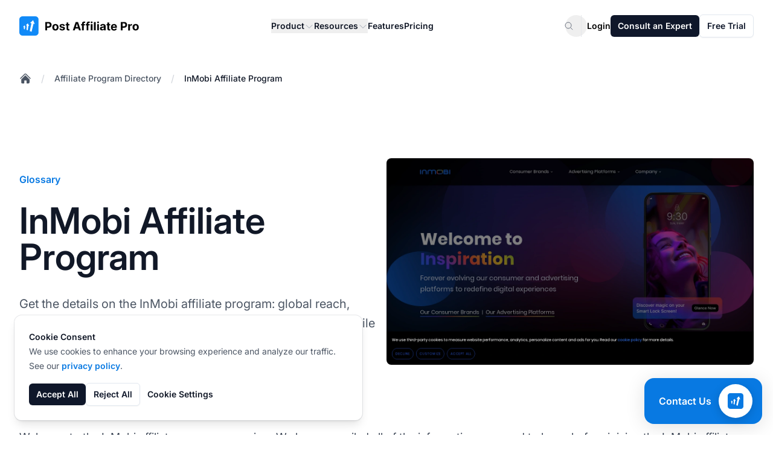

--- FILE ---
content_type: text/html
request_url: https://www.postaffiliatepro.com/affiliate-program-directory/inmobi-affiliate-program/
body_size: 33007
content:
<!DOCTYPE html>
<html dir="ltr" lang="en"><head><meta content="no-referrer" name="referrer"/><meta charset="utf-8"/><meta content="minimum-scale=1,width=device-width,initial-scale=1,shrink-to-fit=no" name="viewport"/><link href="/favicon.ico" rel="icon" type="image/x-icon"/><link href="/favicon.ico" rel="apple-touch-icon"/><title>InMobi Affiliate Program | Post Affiliate Pro</title><link href="https://www.postaffiliatepro.com/affiliate-program-directory/inmobi-affiliate-program/" rel="canonical"/><link href="https://www.postaffiliatepro.de/verzeichnis/inmobi-affiliate-program/" hreflang="de" rel="alternate"/><link href="https://www.postaffiliatepro.com/affiliate-program-directory/inmobi-affiliate-program/" hreflang="en-us" rel="alternate"/><link href="https://www.postaffiliatepro.es/directorio/inmobi-affiliate-program/" hreflang="es" rel="alternate"/><link href="https://www.postaffiliatepro.fr/repertoire/inmobi-affiliate-program/" hreflang="fr" rel="alternate"/><link href="https://www.postaffiliatepro.hu/cimjegyzek/inmobi-affiliate-program/" hreflang="hu" rel="alternate"/><link href="https://www.postaffiliatepro.it/directory/inmobi-affiliate-program/" hreflang="it" rel="alternate"/><link href="https://www.postaffiliatepro.nl/mappen/inmobi-affiliate-program/" hreflang="nl" rel="alternate"/><link href="https://www.postaffiliatepro.pl/katalog/inmobi-affiliate-program/" hreflang="pl" rel="alternate"/><link href="https://www.postaffiliatepro.com.br/diretorio/inmobi-affiliate-program/" hreflang="pt-br" rel="alternate"/><link href="https://www.postaffiliatepro.sk/adresar/inmobi-affiliate-program/" hreflang="sk" rel="alternate"/><link href="https://www.postaffiliatepro.com/affiliate-program-directory/inmobi-affiliate-program/" hreflang="x-default" rel="alternate"/><meta content="Explore the InMobi affiliate program, a global platform for mobile advertising and digital services. Learn about its campaign rules, accepted traffic sources, promotional materials, commission structure, payout methods, and more—all designed for media and marketing professionals." name="description"/><meta content="website" property="og:type"/><meta content="https://www.postaffiliatepro.com/affiliate-program-directory/inmobi-affiliate-program/" property="og:url"/><meta content="InMobi Affiliate Program | Post Affiliate Pro" property="og:title"/><meta content="Explore the InMobi affiliate program, a global platform for mobile advertising and digital services. Learn about its campaign rules, accepted traffic sources, promotional materials, commission structure, payout methods, and more—all designed for media and marketing professionals." property="og:description"/><meta content="https://images.postaffiliatepro.com/images/affiliate-program-directory/inmobi-affiliate-program_InMobi_Affiliate_Program.jpg" property="og:image"/><meta content="1200" property="og:image:width"/><meta content="630" property="og:image:height"/><meta content="summary_large_image" name="twitter:card"/><meta content="https://www.postaffiliatepro.com/affiliate-program-directory/inmobi-affiliate-program/" name="twitter:url"/><meta content="InMobi Affiliate Program | Post Affiliate Pro" name="twitter:title"/><meta content="Explore the InMobi affiliate program, a global platform for mobile advertising and digital services. Learn about its campaign rules, accepted traffic sources, promotional materials, commission structure, payout methods, and more—all designed for media and marketing professionals." name="twitter:description"/><meta content="https://images.postaffiliatepro.com/images/affiliate-program-directory/inmobi-affiliate-program_InMobi_Affiliate_Program.jpg" name="twitter:image"/><style>:root{--color-primary:#1a73e8;--color-primary-light:#4285f4;--color-primary-dark:#1557b0;--color-secondary:#34a853;--color-accent:#fbbc05;--color-text:#202124;--color-background:#ffffff;--gradient-primary:linear-gradient(to right, var(--color-primary), var(--color-primary-light))}.bg-gradient-primary{background-image:var(--gradient-primary)}.text-gradient,.text-gradient-primary{background-image:var(--gradient-primary);background-clip:text;-webkit-background-clip:text;color:transparent;-webkit-text-fill-color:transparent}</style><script type="application/ld+json">{"@context":"https://schema.org","@type":"WebSite","name":"\"Post Affiliate Pro\"","url":"\"https://www.postaffiliatepro.com/\"","description":"\"Post Affiliate Pro is the most reliable affiliate software for managing your affiliate program. It offers advanced tracking, reporting, and management features to help you grow your business.\"","publisher":{"@type":"Organization","name":"\"Post Affiliate Pro\"","url":"\"https://www.postaffiliatepro.com/\""},"inLanguage":"\"en\""}</script><script type="application/ld+json">{"@context":"https://schema.org","@type":"\"WebPage\"","@id":"\"https://www.postaffiliatepro.com/affiliate-program-directory/inmobi-affiliate-program/\"","url":"\"https://www.postaffiliatepro.com/affiliate-program-directory/inmobi-affiliate-program/\"","name":"\"InMobi Affiliate Program\"","description":"\"Explore the InMobi affiliate program, a global platform for mobile advertising and digital services. Learn about its campaign rules, accepted traffic sources, promotional materials, commission structure, payout methods, and more—all designed for media and marketing professionals.\"","image":{"@type":"ImageObject","url":"\"https://www.postaffiliatepro.com/images/affiliate-program-directory/inmobi-affiliate-program_InMobi_Affiliate_Program.jpg\""},"inLanguage":"\"en\"","isPartOf":{"@type":"WebSite","@id":"\"https://www.postaffiliatepro.com/#website\"","url":"\"https://www.postaffiliatepro.com/\"","name":"\"Post Affiliate Pro\""},"datePublished":"\"2025-08-01T00:00:00Z\"","dateModified":"\"2025-08-01T00:00:00Z\"","breadcrumb":{"@type":"BreadcrumbList","@id":"\"https://www.postaffiliatepro.com/affiliate-program-directory/inmobi-affiliate-program/#breadcrumb\""},"publisher":{"@type":"Organization","name":"\"Post Affiliate Pro\"","url":"\"https://www.postaffiliatepro.com/\""}}</script><link as="font" crossorigin="anonymous" href="/fonts/inter/Inter-VariableFont_opsz,wght.woff2" rel="preload" type="font/woff2"/><link crossorigin="anonymous" href="/css/main.css?v=20260128113308" rel="stylesheet"/><script defer="" src="/js/main.js?v=20260128113308"></script><script>window.updateGoogleAnalyticsConsent=function(e){typeof gtag=="function"&&gtag("consent","update",{analytics_storage:e?"granted":"denied",ad_storage:e?"granted":"denied",ad_user_data:e?"granted":"denied",ad_personalization:e?"granted":"denied"})},window.dataLayer=window.dataLayer||[];function gtag(){dataLayer.push(arguments)}gtag("js",new Date);function getCookie(e){const t=e+"=",n=document.cookie.split(";");for(let s=0;s<n.length;s++){let e=n[s];for(;e.charAt(0)===" ";)e=e.substring(1);if(e.indexOf(t)===0)return e.substring(t.length,e.length)}return null}const consentStatus=getCookie("cookie_consent_status");consentStatus==="all"?gtag("consent","default",{analytics_storage:"granted",ad_storage:"granted",ad_user_data:"granted",ad_personalization:"granted"}):(gtag("consent","default",{ad_storage:"granted",ad_user_data:"granted",ad_personalization:"granted",analytics_storage:"granted",functionality_storage:"granted",anonymize_ip:!0}),gtag("consent","default",{ad_storage:"denied",ad_user_data:"denied",ad_personalization:"denied",analytics_storage:"denied",functionality_storage:"denied",region:["AT","BE","BG","HR","CY","CZ","DK","EE","FI","FR","DE","GR","HU","IE","IT","LV","LT","LU","MT","NL","PL","PT","RO","SK","SI","ES","SE","IS","LI","NO"]})),gtag("config","G-DLV457J560",{allow_google_signals:!0,allow_enhanced_conversions:!0,linker:{domains:["www.postaffiliatepro.com"]}})</script><script async="" src="https://www.googletagmanager.com/gtag/js?id=G-DLV457J560"></script><script>(function(){"use strict";function e(){const e=new URLSearchParams(window.location.search),t={},n=["utm_source","utm_medium","utm_campaign","utm_content","utm_term","a_aid","utm_channel","gdmcid"];return n.forEach(n=>{e.has(n)&&(t[n]=e.get(n))}),t}function t(){try{const t=e();if(Object.keys(t).length>0){const n=JSON.parse(sessionStorage.getItem("utm_params")||"{}"),e={...n,...t};sessionStorage.setItem("utm_params",JSON.stringify(e)),console.log("UTM parameters stored:",e)}}catch(e){console.warn("Failed to store UTM parameters:",e)}}window.getStoredUtmParams=function(){try{return JSON.parse(sessionStorage.getItem("utm_params")||"{}")}catch(e){return console.warn("Failed to retrieve UTM parameters:",e),{}}},window.getStoredUtmParam=function(e){const t=window.getStoredUtmParams();return t[e]||null},t()})()</script><script id="pap-tracking" type="text/javascript">function postAffiliate(){(function(e,t){var s,n=e.createElement(t);n.id="pap_x2s6df8d",n.async=!0,n.src="//pap.qualityunit.com/scripts/m3j58hy8fd",n.onload=n.onreadystatechange=function(){var t,e=this.readyState;if(e&&e!="complete"&&e!="loaded")return;if(typeof PostAffTracker!="undefined")if(PostAffTracker.setAccountId("default1"),t=getCookie("cookie_consent_status"),t!=="all")try{PostAffTracker.disableTrackingMethod("C"),PostAffTracker.track()}catch{}else try{PostAffTracker.enableTrackingMethods(),PostAffTracker.track()}catch{}},s=document.body||document.getElementsByTagName("body")[0],s&&s.appendChild(n)})(document,"script")}function getCookie(e){const t=e+"=",n=document.cookie.split(";");for(let s=0;s<n.length;s++){let e=n[s];for(;e.charAt(0)===" ";)e=e.substring(1);if(e.indexOf(t)===0)return e.substring(t.length,e.length)}return null}function initPAPTracking(){const e=window.matchMedia("(max-width: 768px)");e.matches||postAffiliate(),e.matches&&getCookie("cookie_consent_status")==="all"&&postAffiliate()}document.readyState==="loading"?document.addEventListener("DOMContentLoaded",initPAPTracking):initPAPTracking()</script><script type="text/javascript">function getCookie(e){const t=e+"=",n=document.cookie.split(";");for(let s=0;s<n.length;s++){let e=n[s];for(;e.charAt(0)===" ";)e=e.substring(1);if(e.indexOf(t)===0)return e.substring(t.length,e.length)}return null}function loadCapterraScript(){(function(e,t,n,s,o){window._gz=function(e,t){window._ct={vid:e,vkey:t,uc:!0,hasDoNotTrackIPs:!1},window.ct},s=e.createElement(t),o=e.getElementsByTagName(t)[0],s.async=1,s.src=n,o.parentNode.insertBefore(s,o)})(document,"script","https://tr.capterra.com/static/wp.js"),window._gz("fe449882-d667-41be-9d89-9653a963c094","ca1d7fde1191b65d701f8444dee12e71")}getCookie("cookie_consent_status")==="all"&&loadCapterraScript(),window.updateCapterraConsent=function(e){e?window._gz?window.ct&&window.ct.grantConsent&&window.ct.grantConsent():loadCapterraScript():window.ct&&window.ct.revokeConsent&&window.ct.revokeConsent()}</script><script id="grafana-analytics" type="text/javascript">function grafana(e=!0){var t=window._paq||[];window._paq=t,e===!1&&t.push(["disableCookies"]),t.push(["trackPageView"]),t.push(["enableCrossDomainLinking"]),function(){t.push(["setSiteId","PAP-web"]);var s=document,e=s.createElement("script"),n=s.getElementsByTagName("script")[0];e.type="text/javascript",e.async=!0,e.defer=!0,e.src="//analytics.qualityunit.com/i.js",n&&n.parentNode&&n.parentNode.insertBefore(e,n)}()}function getCookie(e){const t=e+"=",n=document.cookie.split(";");for(let s=0;s<n.length;s++){let e=n[s];for(;e.charAt(0)===" ";)e=e.substring(1);if(e.indexOf(t)===0)return e.substring(t.length,e.length)}return null}function initGrafanaTracking(){const e=window.matchMedia("(max-width: 768px)");e.matches||(getCookie("cookie_consent_status")==="all"?grafana():grafana(!1)),e.matches&&getCookie("cookie_consent_status")==="all"&&grafana()}document.readyState==="loading"?document.addEventListener("DOMContentLoaded",initGrafanaTracking):initGrafanaTracking()</script><script id="fh-tracking" type="text/javascript">function initFlowHuntTracking(){(function(e,t){var s,n=e.createElement(t);n.id="fh_tracking",n.async=!0,n.src="https://app.flowhunt.io/fh_trk.min.js",n.onload=n.onreadystatechange=function(){var e=this.readyState;if(e&&e!="complete"&&e!="loaded")return;if(window.FHTrck){function t(e){const t=e+"=",n=document.cookie.split(";");for(let s=0;s<n.length;s++){let e=n[s];for(;e.charAt(0)===" ";)e=e.substring(1);if(e.indexOf(t)===0)return e.substring(t.length,e.length)}return null}window.FHTrck.init({workspace_id:"a9fb50ed-062e-45a2-8219-7ff3462c4483",customer_id:"1795092665",cookiesEnabled:t("cookie_consent_status")==="all",appendSessionToLinks:!0})}},s=e.body||e.getElementsByTagName("body")[0],s&&s.insertBefore(n,s.lastChild)})(document,"script")}document.readyState==="loading"?document.addEventListener("DOMContentLoaded",initFlowHuntTracking):initFlowHuntTracking()</script></head><body class="antialiased bg-white dark:bg-gray-900 min-h-screen flex flex-col"><header class="bg-white sticky top-0 z-50"><nav aria-label="Global" class="wrapper py-6 flex items-center justify-between"><div class="flex lg:flex-shrink-0"><a class="-m-1.5 p-1.5" href="/"><span class="sr-only">:site.title</span><figure class="text-center"><img alt=":header.logo_alt" class="lazy-image h-[1.8rem] min-[1140px]:h-8 loaded" data-original-src="/images/logo.svg" decoding="async" src="https://images.postaffiliatepro.com/images/logo.svg"/></figure></a></div><div class="flex lg:hidden"><button aria-controls="header-mobile-menu" aria-expanded="false" class="-m-2.5 inline-flex items-center justify-center rounded-xl p-2.5 text-heading" id="mobile-menu-button" type="button">
<span class="sr-only">Open main menu</span>
<svg class="size-6" fill="none" viewbox="0 0 24 24"><path d="M3.75 6.75h16.5M3.75 12h16.5M3.75 17.25h16.5" stroke="currentColor" stroke-linecap="round" stroke-linejoin="round" stroke-width="1.5"></path></svg></button></div><div class="hidden lg:flex lg:flex-1 lg:justify-center lg:px-4"><div class="hidden lg:flex lg:gap-x-3 xl:gap-x-6"><div class="relative header-dropdown-container"><button aria-expanded="false" class="flex items-center gap-x-1 text-sm/6 font-semibold text-heading" type="button">
Product
<svg class="size-4 mt-0.5 flex-none text-placeholder" fill="none" viewbox="0 0 24 24"><path d="M19.5 8.25 12 15.75 4.5 8.25" stroke="currentColor" stroke-linecap="round" stroke-linejoin="round" stroke-width="1.5"></path></svg></button><div class="absolute left-1/2 -translate-x-1/2 top-full z-10 mt-4 w-screen lg:max-w-[37.5rem] xl:max-w-[48.38rem] overflow-hidden rounded-lg surface-primary shadow-lg ring-1 ring-gray-200 hidden header-dropdown-menu group-hover:block submenu dropdown-menu"><div class="grid grid-cols-2 grid-flow-col auto-rows-max"><div class="surface-primary p-4 flex flex-col h-full"><div class="font-semibold text-sm text-tertiary">Overview</div><ul class="mt-3 flex flex-col flex-grow"><li><div class="group relative flex items-center gap-x-6 rounded-lg text-sm/6 font-semibold p-4 hover:bg-[rgba(156,163,175,0.05)]"><div class="flex size-11 flex-none items-center justify-center rounded-lg text-secondary bg-gray-400/5 group-hover:bg-white group-hover:text-primary transition-colors"><svg class="size-6 text-secondary transition-colors group-hover:text-primary" fill="none" viewbox="0 0 24 24"><path d="M20.8929 13.3929l-1.1347-1.1347C19.5872 12.0872 19.4449 11.8897 19.3367 11.6734l-1.08-2.1601C18.1304 9.26078 17.7938 9.20616 17.5942 9.4058 17.3818 9.61824 17.0708 9.69881 16.782 9.61627l-1.2729-.36368C15.0257 9.11447 14.5239 9.40424 14.402 9.892 14.3108 10.2566 14.4587 10.6392 14.7715 10.8476l.5867.3912C15.9489 11.6326 16.0316 12.4684 15.5297 12.9703L15.3295 13.1705C15.1185 13.3815 15 13.6676 15 13.966v.4108C15 14.7846 14.8892 15.1847 14.6794 15.5344l-1.3147 2.191c-.3813.6357-1.0683 1.0246-1.8095 1.0246C10.9724 18.75 10.5 18.2776 10.5 17.6948V16.5233C10.5 15.6033 9.93986 14.7759 9.08563 14.4343L8.43149 14.1726c-.98174-.3927-1.55759-1.416-1.38376-2.459L7.05477 11.6714C7.10117 11.393 7.19956 11.1257 7.3448 10.8837L7.43421 10.7347c.48922-.81542 1.4382-1.23522 2.37062-1.04873L10.9827 9.92153C11.5574 10.0365 12.124 9.69096 12.285 9.12744L12.4935 8.39774C12.6422 7.87721 12.3991 7.32456 11.9149 7.08245L11.25 6.75 11.159 6.84099C10.7371 7.26295 10.1648 7.5 9.56802 7.5H9.38709C9.13924 7.5 8.90095 7.59905 8.7257 7.7743 8.44222 8.05778 8.00814 8.12907 7.64958 7.94979 7.16433 7.70716 6.98833 7.10278 7.26746 6.63757L8.67936 4.2844C8.82024 4.04961 8.91649 3.79207 8.96453 3.52474M20.8929 13.3929C20.9634 12.9389 21 12.4737 21 12c0-4.97056-4.0294-9-9-9-1.0652.0-2.08713.18504-3.03547.52474M20.8929 13.3929C20.2234 17.702 16.4968 21 12 21c-4.97056.0-9-4.0294-9-9C3 8.09461 5.48749 4.77021 8.96453 3.52474" stroke="currentColor" stroke-linecap="round" stroke-linejoin="round" stroke-width="1.5"></path></svg></div><div class="flex-auto"><a class="block rounded-lg text-base font-semibold text-heading" href="/tour/" target="_self">Tour<span class="absolute inset-0"></span></a><p class="mt-2 text-sm font-normal text-secondary">General overview of Post Affiliate Pro</p></div></div></li><li><div class="group relative flex items-center gap-x-6 rounded-lg text-sm/6 font-semibold p-4 hover:bg-[rgba(156,163,175,0.05)]"><div class="flex size-11 flex-none items-center justify-center rounded-lg text-secondary bg-gray-400/5 group-hover:bg-white group-hover:text-primary transition-colors"><svg class="size-6 text-secondary transition-colors group-hover:text-primary" fill="none" viewbox="0 0 24 24"><path d="M15 19.1276C15.8329 19.37 16.7138 19.5 17.625 19.5 19.1037 19.5 20.5025 19.1576 21.7464 18.5478 21.7488 18.4905 21.75 18.4329 21.75 18.375c0-2.2782-1.8469-4.125-4.125-4.125C16.2069 14.25 14.956 14.9655 14.2136 16.0552M15 19.1276V19.125c0-1.1129-.2852-2.1592-.7864-3.0698M15 19.1276C15 19.1632 14.9997 19.1988 14.9991 19.2343 13.1374 20.3552 10.9565 21 8.625 21c-2.33147.0-4.51236-.6448-6.37408-1.7657C2.25031 19.198 2.25 19.1615 2.25 19.125c0-3.5208 2.85418-6.375 6.375-6.375 2.4079.0 4.504 1.335 5.5886 3.3052M12 6.375C12 8.23896 10.489 9.75 8.625 9.75 6.76104 9.75 5.25 8.23896 5.25 6.375 5.25 4.51104 6.76104 3 8.625 3 10.489 3 12 4.51104 12 6.375zm8.25 2.25c0 1.4497-1.1753 2.625-2.625 2.625S15 10.0747 15 8.625C15 7.17525 16.1753 6 17.625 6S20.25 7.17525 20.25 8.625z" stroke="currentColor" stroke-linecap="round" stroke-linejoin="round" stroke-width="1.5"></path></svg></div><div class="flex-auto"><a class="block rounded-lg text-base font-semibold text-heading" href="/affiliate-program-software/" target="_self">Affiliate Program Software<span class="absolute inset-0"></span></a><p class="mt-2 text-sm font-normal text-secondary">Create and manage affiliate programs</p></div></div></li><li><div class="group relative flex items-center gap-x-6 rounded-lg text-sm/6 font-semibold p-4 hover:bg-[rgba(156,163,175,0.05)]"><div class="flex size-11 flex-none items-center justify-center rounded-lg text-secondary bg-gray-400/5 group-hover:bg-white group-hover:text-primary transition-colors"><svg class="size-6 text-secondary transition-colors group-hover:text-primary" fill="none" viewbox="0 0 24 24"><path d="M12 21c4.1926.0 7.7156-2.8668 8.7157-6.7471M12 21c-4.19258.0-7.71558-2.8668-8.7157-6.7471M12 21c2.4853.0 4.5-4.0294 4.5-9 0-4.97056-2.0147-9-4.5-9m0 18c-2.48528.0-4.5-4.0294-4.5-9 0-4.97056 2.01472-9 4.5-9m0 0c3.3652.0 6.299 1.84694 7.8431 4.58245M12 3C8.63481 3 5.70099 4.84694 4.15692 7.58245m15.68618.0C17.7397 9.40039 14.9983 10.5 12 10.5c-2.99828.0-5.73973-1.09961-7.84308-2.91755m15.68618.0C20.5797 8.88743 21 10.3946 21 12 21 12.778 20.9013 13.5329 20.7157 14.2529m0 0C18.1334 15.6847 15.1619 16.5 12 16.5S5.86662 15.6847 3.2843 14.2529m0 0C3.09871 13.5329 3 12.778 3 12c0-1.6054.42032-3.11257 1.15692-4.41755" stroke="currentColor" stroke-linecap="round" stroke-linejoin="round" stroke-width="1.5"></path></svg></div><div class="flex-auto"><a class="block rounded-lg text-base font-semibold text-heading" href="/network/" target="_self">Affiliate Network Software<span class="absolute inset-0"></span></a><p class="mt-2 text-sm font-normal text-secondary">Set up your own affiliate network</p></div></div></li><li class="flex-grow"></li><li><div class="flex-auto mt-4 relative rounded-md overflow-hidden z-0 [&amp;&gt;picture]:absolute [&amp;&gt;picture]:size-full [&amp;&gt;picture&gt;img]:size-full [&amp;&gt;picture]:object-cover [&amp;&gt;picture&gt;img]:object-cover section-bg-light h-36 bg-gray-200 dark:bg-gray-700"><figure class="text-center"><picture class="lazy-picture" data-maxwidth="3000"><source data-original-src="/images/header/img-header-integrations-methods.png" data-srcset="https://images.postaffiliatepro.com/images/processed/header/img-header-integrations-methods.webp 531w" sizes="(max-width: 531px) 531px, 3000px" type="image/webp"><source data-original-src="/images/header/img-header-integrations-methods.png" data-srcset="https://images.postaffiliatepro.com/images/processed/header/img-header-integrations-methods.png 531w" sizes="(max-width: 531px) 531px, 3000px" type="image/png"><img alt="Logo" class="lazy-image w-full absolute inset-0" data-original-src="/images/header/img-header-integrations-methods.png" data-src="https://images.postaffiliatepro.com/images/processed/header/img-header-integrations-methods.png" decoding="async" loading="lazy" src="[data-uri]"/></source></source></picture></figure><div class="relative flex flex-col text-sm px-7 py-4 gap-2 z-10 h-full justify-end items-start"><a class="block font-semibold text-heading" href="/integration-methods/" target="_self">Enhance your workflow<span class="absolute inset-0"></span></a><p class="mt-2 text-secondary">Browse plugins →</p></div></div></li></ul></div><div class="surface-primary p-4 flex flex-col h-full"><div class="font-semibold text-sm text-tertiary">Product</div><ul class="mt-3 flex flex-col flex-grow"><li><div class="group relative flex items-center gap-x-6 rounded-lg text-sm/6 font-semibold p-4 hover:bg-[rgba(156,163,175,0.05)]"><div class="flex size-11 flex-none items-center justify-center rounded-lg text-secondary bg-gray-400/5 group-hover:bg-white group-hover:text-primary transition-colors"><svg class="size-6 text-secondary transition-colors group-hover:text-primary" fill="none" viewbox="0 0 24 24"><path d="M2.25 17.9999 9 11.2499l4.3064 4.3065c1.2037-2.3684 3.1978-4.3542 5.8139-5.5189l2.7406-1.22024m0 0-5.9413-2.28064m5.9413 2.28064-2.2807 5.94124" stroke="currentColor" stroke-linecap="round" stroke-linejoin="round" stroke-width="1.5"></path></svg></div><div class="flex-auto"><a class="block rounded-lg text-base font-semibold text-heading" href="/affiliate-tracking-software/" target="_self">Affiliate Tracking<span class="absolute inset-0"></span></a><p class="mt-2 text-sm font-normal text-secondary">Track your affiliates and activities</p></div></div></li><li><div class="group relative flex items-center gap-x-6 rounded-lg text-sm/6 font-semibold p-4 hover:bg-[rgba(156,163,175,0.05)]"><div class="flex size-11 flex-none items-center justify-center rounded-lg text-secondary bg-gray-400/5 group-hover:bg-white group-hover:text-primary transition-colors"><svg class="size-6 text-secondary transition-colors group-hover:text-primary" fill="none" viewbox="0 0 24 24"><path d="M6 20.25H18m-7.5-3v3m3-3v3m-10.125-3h17.25C21.2463 17.25 21.75 16.7463 21.75 16.125V4.875C21.75 4.25368 21.2463 3.75 20.625 3.75H3.375c-.62132.0-1.125.50368-1.125 1.125v11.25C2.25 16.7463 2.75368 17.25 3.375 17.25z" stroke="currentColor" stroke-linecap="round" stroke-linejoin="round" stroke-width="1.5"></path></svg></div><div class="flex-auto"><a class="block rounded-lg text-base font-semibold text-heading" href="/affiliate-marketing-software/" target="_self">Affiliate Marketing<span class="absolute inset-0"></span></a><p class="mt-2 text-sm font-normal text-secondary">Get promotional materials tools</p></div></div></li><li><div class="group relative flex items-center gap-x-6 rounded-lg text-sm/6 font-semibold p-4 hover:bg-[rgba(156,163,175,0.05)]"><div class="flex size-11 flex-none items-center justify-center rounded-lg text-secondary bg-gray-400/5 group-hover:bg-white group-hover:text-primary transition-colors"><svg class="size-6 text-secondary transition-colors group-hover:text-primary" fill="none" viewbox="0 0 24 24"><path d="M6 6.87803V6C6 4.75736 7.00736 3.75 8.25 3.75h7.5C16.9926 3.75 18 4.75736 18 6v.87803m-12 0c.23458-.08291.48702-.12803.75-.12803h10.5C17.513 6.75 17.7654 6.79512 18 6.87803m-12 0C5.12611 7.18691 4.5 8.02034 4.5 9V9.87803m13.5-3C18.8739 7.18691 19.5 8.02034 19.5 9V9.87803m0 0C19.2654 9.79512 19.013 9.75 18.75 9.75H5.25C4.98702 9.75 4.73458 9.79512 4.5 9.87803m15 0C20.3739 10.1869 21 11.0203 21 12v6c0 1.2426-1.0074 2.25-2.25 2.25H5.25C4.00736 20.25 3 19.2426 3 18V12C3 11.0203 3.62611 10.1869 4.5 9.87803" stroke="currentColor" stroke-linecap="round" stroke-linejoin="round" stroke-width="1.5"></path></svg></div><div class="flex-auto"><a class="block rounded-lg text-base font-semibold text-heading" href="/affiliate-management-software/" target="_self">Affiliate Management<span class="absolute inset-0"></span></a><p class="mt-2 text-sm font-normal text-secondary">Manage all of your affiliates</p></div></div></li><li><div class="group relative flex items-center gap-x-6 rounded-lg text-sm/6 font-semibold p-4 hover:bg-[rgba(156,163,175,0.05)]"><div class="flex size-11 flex-none items-center justify-center rounded-lg text-secondary bg-gray-400/5 group-hover:bg-white group-hover:text-primary transition-colors"><svg class="size-6 text-secondary transition-colors group-hover:text-primary" fill="none" viewbox="0 0 24 24"><path d="M19.5 12C19.5 10.7681 19.4536 9.54699 19.3624 8.3384c-.1496-1.98415-1.7166-3.55116-3.7008-3.70083C14.453 4.54641 13.2319 4.5 12 4.5S9.54699 4.54641 8.3384 4.63757C6.35425 4.78724 4.78724 6.35425 4.63757 8.3384 4.62097 8.55852 4.60585 8.77906 4.59222 9M19.5 12l3-3m-3 3-3-3m-12 3C4.5 13.2319 4.54641 14.453 4.63757 15.6616c.14967 1.9842 1.71668 3.5512 3.70083 3.7008C9.54699 19.4536 10.7681 19.5 12 19.5S14.453 19.4536 15.6616 19.3624c1.9842-.1496 3.5512-1.7166 3.7008-3.7008C19.379 15.4415 19.3941 15.2209 19.4078 15M4.5 12l3 3m-3-3-3 3" stroke="currentColor" stroke-linecap="round" stroke-linejoin="round" stroke-width="1.5"></path></svg></div><div class="flex-auto"><a class="block rounded-lg text-base font-semibold text-heading" href="/automation/" target="_self">Automation<span class="absolute inset-0"></span></a><p class="mt-2 text-sm font-normal text-secondary">Automate workflows</p></div></div></li><li><div class="group relative flex items-center gap-x-6 rounded-lg text-sm/6 font-semibold p-4 hover:bg-[rgba(156,163,175,0.05)]"><div class="flex size-11 flex-none items-center justify-center rounded-lg text-secondary bg-gray-400/5 group-hover:bg-white group-hover:text-primary transition-colors"><svg class="size-6 text-secondary transition-colors group-hover:text-primary" fill="none" viewbox="0 0 24 24"><path d="M19.5 14.25V11.625c0-1.86396-1.511-3.375-3.375-3.375h-1.5c-.6213.0-1.125-.50368-1.125-1.125v-1.5c0-1.86396-1.511-3.375-3.375-3.375H8.25M9 16.5v.75m3-3v3M15 12v5.25m-4.5-15H5.625c-.62132.0-1.125.50368-1.125 1.125v17.25C4.5 21.2463 5.00368 21.75 5.625 21.75h12.75C18.9963 21.75 19.5 21.2463 19.5 20.625V11.25c0-4.97056-4.0294-9-9-9z" stroke="currentColor" stroke-linecap="round" stroke-linejoin="round" stroke-width="1.5"></path></svg></div><div class="flex-auto"><a class="block rounded-lg text-base font-semibold text-heading" href="/reports/" target="_self">Reports<span class="absolute inset-0"></span></a><p class="mt-2 text-sm font-normal text-secondary">Get comprehensive data reports</p></div></div></li></ul></div></div></div></div><div class="relative header-dropdown-container"><button aria-expanded="false" class="flex items-center gap-x-1 text-sm/6 font-semibold text-heading" type="button">
Resources
<svg class="size-4 mt-0.5 flex-none text-placeholder" fill="none" viewbox="0 0 24 24"><path d="M19.5 8.25 12 15.75 4.5 8.25" stroke="currentColor" stroke-linecap="round" stroke-linejoin="round" stroke-width="1.5"></path></svg></button><div class="absolute left-1/2 -translate-x-1/2 top-full z-10 mt-4 w-screen lg:max-w-[50rem] xl:max-w-[72.57rem] overflow-hidden rounded-lg surface-primary shadow-lg ring-1 ring-gray-200 hidden header-dropdown-menu group-hover:block submenu dropdown-menu"><div class="grid grid-cols-3 grid-flow-col auto-rows-max"><div class="surface-primary p-4 flex flex-col h-full"><div class="font-semibold text-sm text-tertiary">Learn</div><ul class="mt-3 flex flex-col flex-grow"><li><div class="group relative flex items-center gap-x-6 rounded-lg text-sm/6 font-semibold p-4 hover:bg-[rgba(156,163,175,0.05)]"><div class="flex size-11 flex-none items-center justify-center rounded-lg text-secondary bg-gray-400/5 group-hover:bg-white group-hover:text-primary transition-colors"><svg class="size-6 text-secondary transition-colors group-hover:text-primary" fill="none" viewbox="0 0 24 24"><path d="M4.25933 10.1466c-.27245 2.0841-.43794 4.2017-.4908 6.3474C6.66451 17.703 9.41893 19.1835 12 20.9036c2.5811-1.7201 5.3355-3.2006 8.2315-4.4096C20.1786 14.3484 20.0131 12.2307 19.7407 10.1467M4.25933 10.1466C3.38362 9.8523 2.49729 9.58107 1.60107 9.3337 4.84646 7.05887 8.32741 5.0972 12 3.49255c3.6727 1.60465 7.1536 3.56633 10.399 5.84116C21.5028 9.58109 20.6164 9.85233 19.7407 10.1467M4.25933 10.1466c2.68723.9033 5.27447 2.0243 7.74077 3.342 2.4662-1.3177 5.0534-2.4387 7.7406-3.3419M6.75 15C7.16421 15 7.5 14.6642 7.5 14.25s-.33579-.75-.75-.75S6 13.8358 6 14.25s.33579.75.75.75zm0 0V11.3245c1.69147-1.051 3.4436-2.01356 5.25-2.88121M4.99264 19.9926C6.16421 18.8211 6.75 17.2855 6.75 15.75v-1.5" stroke="currentColor" stroke-linecap="round" stroke-linejoin="round" stroke-width="1.5"></path></svg></div><div class="flex-auto"><a class="block rounded-lg text-base font-semibold text-heading" href="/academy/" target="_self">Academy<span class="absolute inset-0"></span></a><p class="mt-2 text-sm font-normal text-secondary">Become an affiliate marketing expert</p></div></div></li><li><div class="group relative flex items-center gap-x-6 rounded-lg text-sm/6 font-semibold p-4 hover:bg-[rgba(156,163,175,0.05)]"><div class="flex size-11 flex-none items-center justify-center rounded-lg text-secondary bg-gray-400/5 group-hover:bg-white group-hover:text-primary transition-colors"><svg class="size-6 text-secondary transition-colors group-hover:text-primary" fill="none" viewbox="0 0 24 24"><path d="M2.25 12.75V12c0-1.2426 1.00736-2.25 2.25-2.25h15c1.2426.0 2.25 1.0074 2.25 2.25v.75M13.0607 6.31066 10.9393 4.18934C10.658 3.90804 10.2765 3.75 9.87868 3.75H4.5C3.25736 3.75 2.25 4.75736 2.25 6V18c0 1.2426 1.00736 2.25 2.25 2.25h15c1.2426.0 2.25-1.0074 2.25-2.25V9c0-1.24264-1.0074-2.25-2.25-2.25H14.1213C13.7235 6.75 13.342 6.59197 13.0607 6.31066z" stroke="currentColor" stroke-linecap="round" stroke-linejoin="round" stroke-width="1.5"></path></svg></div><div class="flex-auto"><a class="block rounded-lg text-base font-semibold text-heading" href="/affiliate-program-directory/" target="_self">Affiliate Program Directory<span class="absolute inset-0"></span></a><p class="mt-2 text-sm font-normal text-secondary">Browse the list of affiliate programs</p></div></div></li><li><div class="group relative flex items-center gap-x-6 rounded-lg text-sm/6 font-semibold p-4 hover:bg-[rgba(156,163,175,0.05)]"><div class="flex size-11 flex-none items-center justify-center rounded-lg text-secondary bg-gray-400/5 group-hover:bg-white group-hover:text-primary transition-colors"><svg class="size-6 text-secondary transition-colors group-hover:text-primary" fill="none" viewbox="0 0 24 24"><path d="M16.5 3.75V16.5L12 14.25 7.5 16.5V3.75m9 0H18c1.2426.0 2.25 1.00736 2.25 2.25V18c0 1.2426-1.0074 2.25-2.25 2.25H6c-1.24264.0-2.25-1.0074-2.25-2.25V6C3.75 4.75736 4.75736 3.75 6 3.75H7.5m9 0h-9" stroke="currentColor" stroke-linecap="round" stroke-linejoin="round" stroke-width="1.5"></path></svg></div><div class="flex-auto"><a class="block rounded-lg text-base font-semibold text-heading" href="/affiliate-marketing-glossary/" target="_self">Affiliate Marketing Glossary<span class="absolute inset-0"></span></a><p class="mt-2 text-sm font-normal text-secondary">Learn affiliate marketing terms</p></div></div></li><li><div class="group relative flex items-center gap-x-6 rounded-lg text-sm/6 font-semibold p-4 hover:bg-[rgba(156,163,175,0.05)]"><div class="flex size-11 flex-none items-center justify-center rounded-lg text-secondary bg-gray-400/5 group-hover:bg-white group-hover:text-primary transition-colors"><svg class="size-6 text-secondary transition-colors group-hover:text-primary" fill="none" viewbox="0 0 24 24"><path d="M15.75 10.5l4.7197-4.71967c.4724-.47247 1.2803-.13785 1.2803.53033V17.6893c0 .668200000000002-.8079 1.0028-1.2803.5304L15.75 13.5M4.5 18.75h9c1.2426.0 2.25-1.0074 2.25-2.25v-9c0-1.24264-1.0074-2.25-2.25-2.25h-9c-1.24264.0-2.25 1.00736-2.25 2.25v9c0 1.2426 1.00736 2.25 2.25 2.25z" stroke="currentColor" stroke-linecap="round" stroke-linejoin="round" stroke-width="1.5"></path></svg></div><div class="flex-auto"><a class="block rounded-lg text-base font-semibold text-heading" href="/videos/" target="_self">Videos<span class="absolute inset-0"></span></a><p class="mt-2 text-sm font-normal text-secondary">Explore our video library</p></div></div></li></ul></div><div class="surface-primary p-4 flex flex-col h-full"><ul class="mt-8 flex flex-col flex-grow"><li><div class="group relative flex items-center gap-x-6 rounded-lg text-sm/6 font-semibold p-4 hover:bg-[rgba(156,163,175,0.05)]"><div class="flex size-11 flex-none items-center justify-center rounded-lg text-secondary bg-gray-400/5 group-hover:bg-white group-hover:text-primary transition-colors"><svg class="size-6 text-secondary transition-colors group-hover:text-primary" fill="none" viewbox="0 0 24 24"><path d="M16.8617 4.48667l1.6875-1.6875c.732200000000002-.73223 1.9194-.73223 2.6516.0C21.9331 3.53141 21.9331 4.71859 21.2008 5.45083L6.83218 19.8195C6.30351 20.3481 5.65144 20.7368 4.93489 20.9502L2.25 21.75l.79978-2.6849c.21345-.7165.60207-1.3686 1.13074-1.8973L16.8617 4.48667zm0 0L19.5 7.12499" stroke="currentColor" stroke-linecap="round" stroke-linejoin="round" stroke-width="1.5"></path></svg></div><div class="flex-auto"><a class="block rounded-lg text-base font-semibold text-heading" href="/blog/" target="_self">Blog<span class="absolute inset-0"></span></a><p class="mt-2 text-sm font-normal text-secondary">See what’s new in affiliate marketing</p></div></div></li><li><div class="group relative flex items-center gap-x-6 rounded-lg text-sm/6 font-semibold p-4 hover:bg-[rgba(156,163,175,0.05)]"><div class="flex size-11 flex-none items-center justify-center rounded-lg text-secondary bg-gray-400/5 group-hover:bg-white group-hover:text-primary transition-colors"><svg class="size-6 text-secondary transition-colors group-hover:text-primary" fill="none" viewbox="0 0 24 24"><path d="M19.5 14.25V11.625c0-1.86396-1.511-3.375-3.375-3.375h-1.5c-.6213.0-1.125-.50368-1.125-1.125v-1.5c0-1.86396-1.511-3.375-3.375-3.375H8.25m3.75 9v6m3-3H9m1.5-12H5.625c-.62132.0-1.125.50368-1.125 1.125v17.25C4.5 21.2463 5.00368 21.75 5.625 21.75h12.75C18.9963 21.75 19.5 21.2463 19.5 20.625V11.25c0-4.97056-4.0294-9-9-9z" stroke="currentColor" stroke-linecap="round" stroke-linejoin="round" stroke-width="1.5"></path></svg></div><div class="flex-auto"><a class="block rounded-lg text-base font-semibold text-heading" href="/templates/" target="_self">Templates<span class="absolute inset-0"></span></a><p class="mt-2 text-sm font-normal text-secondary">Get customizable templates</p></div></div></li><li><div class="group relative flex items-center gap-x-6 rounded-lg text-sm/6 font-semibold p-4 hover:bg-[rgba(156,163,175,0.05)]"><div class="flex size-11 flex-none items-center justify-center rounded-lg text-secondary bg-gray-400/5 group-hover:bg-white group-hover:text-primary transition-colors"><svg class="size-6 text-secondary transition-colors group-hover:text-primary" fill="none" viewbox="0 0 24 24"><path d="M12 6.04168C10.4077 4.61656 8.30506 3.75 6 3.75c-1.05191.0-2.06166.18046-3 .51212V18.5121C3.93834 18.1805 4.94809 18 6 18 8.30506 18 10.4077 18.8666 12 20.2917M12 6.04168C13.5923 4.61656 15.6949 3.75 18 3.75c1.0519.0 2.0617.18046 3 .51212V18.5121C20.0617 18.1805 19.0519 18 18 18 15.6949 18 13.5923 18.8666 12 20.2917M12 6.04168V20.2917" stroke="currentColor" stroke-linecap="round" stroke-linejoin="round" stroke-width="1.5"></path></svg></div><div class="flex-auto"><a class="block rounded-lg text-base font-semibold text-heading" href="https://support.qualityunit.com/?_gl=1*1pw3d7a*_ga*NDc5MDUzNjc4LjE3MzQ5NTk1NTE.*_ga_DLV457J560*czE3NTQwNDQ2NTEkbzcwJGcxJHQxNzU0MDQ0NjUyJGo1OSRsMCRoMA.." target="_blank">Support Portal<span class="absolute inset-0"></span></a><p class="mt-2 text-sm font-normal text-secondary">Check out guides and how-to articles</p></div></div></li><li><div class="group relative flex items-center gap-x-6 rounded-lg text-sm/6 font-semibold p-4 hover:bg-[rgba(156,163,175,0.05)]"><div class="flex size-11 flex-none items-center justify-center rounded-lg text-secondary bg-gray-400/5 group-hover:bg-white group-hover:text-primary transition-colors"><svg class="size-6 text-secondary transition-colors group-hover:text-primary" fill="none" viewbox="0 0 24 24"><path d="M9.87891 7.51884c1.17159-1.02512 3.07109-1.02512 4.24259.0 1.1716 1.02513 1.1716 2.68716.0 3.71236C13.9176 11.4096 13.6917 11.5569 13.4513 11.6733 12.7056 12.0341 12.0002 12.6716 12.0002 13.5v.75M21 12c0 4.9706-4.0294 9-9 9-4.97056.0-9-4.0294-9-9 0-4.97056 4.02944-9 9-9 4.9706.0 9 4.02944 9 9zm-9 5.25H12.0075V17.2575H12V17.25z" stroke="currentColor" stroke-linecap="round" stroke-linejoin="round" stroke-width="1.5"></path></svg></div><div class="flex-auto"><a class="block rounded-lg text-base font-semibold text-heading" href="/faq/" target="_self">Frequently Asked Questions<span class="absolute inset-0"></span></a><p class="mt-2 text-sm font-normal text-secondary">Get answers to affiliate marketing questions</p></div></div></li></ul></div><div class="surface-secondary p-4 flex flex-col h-full"><div class="font-semibold text-sm text-tertiary">Company</div><ul class="mt-3 flex flex-col flex-grow"><li><div class="group relative flex items-center gap-x-6 rounded-lg text-sm/6 font-semibold p-4 hover:bg-[rgba(156,163,175,0.05)]"><div class="flex size-11 flex-none items-center justify-center rounded-lg text-secondary bg-gray-400/5 group-hover:bg-white group-hover:text-primary transition-colors"><svg class="size-6 text-secondary transition-colors group-hover:text-primary" fill="none" viewbox="0 0 24 24"><path d="M21 8.25c0-2.48528-2.0987-4.5-4.6875-4.5-1.9356.0-3.5972 1.12628-4.3125 2.73342C11.2847 4.87628 9.62312 3.75 7.6875 3.75 5.09867 3.75 3 5.76472 3 8.25c0 7.2206 9 12 9 12s9-4.7794 9-12z" stroke="currentColor" stroke-linecap="round" stroke-linejoin="round" stroke-width="1.5"></path></svg></div><div class="flex-auto"><a class="block rounded-lg text-base font-semibold text-heading" href="/about/" target="_self">About Us<span class="absolute inset-0"></span></a><p class="mt-2 text-sm font-normal text-secondary">Discover the team behind the product</p></div></div></li><li><div class="group relative flex items-center gap-x-6 rounded-lg text-sm/6 font-semibold p-4 hover:bg-[rgba(156,163,175,0.05)]"><div class="flex size-11 flex-none items-center justify-center rounded-lg text-secondary bg-gray-400/5 group-hover:bg-white group-hover:text-primary transition-colors"><svg class="size-6 text-secondary transition-colors group-hover:text-primary" fill="none" viewbox="0 0 24 24"><path d="M16.5003 18.75H7.50026m9.00004.0c1.6568.0 3 1.3431 3 3H4.50026c0-1.6569 1.34314-3 3-3m9.00004.0V15.375c0-.6213-.503699999999999-1.125-1.125-1.125H14.5036m-7.00334 4.5V15.375c0-.6213.50368-1.125 1.125-1.125h.87163m5.00671.0H9.49689m5.00671.0C13.9563 13.3038 13.6097 12.227 13.5222 11.0777M9.49689 14.25C10.0442 13.3038 10.3908 12.227 10.4783 11.0777M5.25026 4.23636C4.26796 4.3792 3.29561 4.55275 2.33423 4.75601c.45031 2.66748 2.66095 4.73681 5.39568 4.97174M5.25026 4.23636V4.5c0 2.10778.9661 3.98992 2.47965 5.22775M5.25026 4.23636V2.72089C7.45568 2.41051 9.70922 2.25 12.0003 2.25c2.291.0 4.5445.16051 6.75.47089V4.23636M7.72991 9.72775C8.51748 10.3719 9.45329 10.8415 10.4783 11.0777m8.272-6.84134V4.5C18.7503 6.60778 17.7842 8.48992 16.2706 9.72775m2.4797-5.49139C19.7326 4.3792 20.7049 4.55275 21.6663 4.75601 21.216 7.42349 19.0053 9.49282 16.2706 9.72775m0 0C15.483 10.3719 14.5472 10.8415 13.5222 11.0777m0 0C13.0331 11.1904 12.5236 11.25 12.0003 11.25 11.4769 11.25 10.9675 11.1904 10.4783 11.0777" stroke="currentColor" stroke-linecap="round" stroke-linejoin="round" stroke-width="1.5"></path></svg></div><div class="flex-auto"><a class="block rounded-lg text-base font-semibold text-heading" href="/awards/" target="_self">Awards<span class="absolute inset-0"></span></a><p class="mt-2 text-sm font-normal text-secondary">Our awards &amp; accomplishments</p></div></div></li><li><div class="group relative flex items-center gap-x-6 rounded-lg text-sm/6 font-semibold p-4 hover:bg-[rgba(156,163,175,0.05)]"><div class="flex size-11 flex-none items-center justify-center rounded-lg text-secondary bg-gray-400/5 group-hover:bg-white group-hover:text-primary transition-colors"><svg class="size-6 text-secondary transition-colors group-hover:text-primary" fill="none" viewbox="0 0 24 24"><path d="M16.5 12c0 2.4853-2.0147 4.5-4.5 4.5-2.48528.0-4.5-2.0147-4.5-4.5.0-2.48528 2.01472-4.5 4.5-4.5 2.4853.0 4.5 2.01472 4.5 4.5zm0 0c0 1.6569 1.0074 3 2.25 3S21 13.6569 21 12C21 9.69671 20.1213 7.3934 18.364 5.63604c-3.5148-3.51472-9.21324-3.51472-12.72796.0-3.51472 3.51472-3.51472 9.21316.0 12.72796 3.51472 3.5147 9.21316 3.5147 12.72796.0M16.5 12V8.25" stroke="currentColor" stroke-linecap="round" stroke-linejoin="round" stroke-width="1.5"></path></svg></div><div class="flex-auto"><a class="block rounded-lg text-base font-semibold text-heading" href="/about/contact/" target="_self">Contact<span class="absolute inset-0"></span></a><p class="mt-2 text-sm font-normal text-secondary">Hello there! We are at your service.</p></div></div></li><li><div class="group relative flex items-center gap-x-6 rounded-lg text-sm/6 font-semibold p-4 hover:bg-[rgba(156,163,175,0.05)]"><div class="flex size-11 flex-none items-center justify-center rounded-lg text-secondary bg-gray-400/5 group-hover:bg-white group-hover:text-primary transition-colors"><svg class="size-6 text-secondary transition-colors group-hover:text-primary" fill="none" viewbox="0 0 24 24"><path d="M11.4806 3.4987c.1922-.46197.846599999999999-.46197 1.0387.0l2.126 5.11146C14.7263 8.80492 14.9095 8.93799 15.1197 8.95485l5.5183.44239C21.1367 9.43722 21.339 10.0596 20.959 10.3851l-4.2044 3.6015C16.5945 14.1238 16.5245 14.3391 16.5734 14.5443l1.2845 5.3849C17.974 20.4159 17.4446 20.8005 17.0176 20.5397l-4.7244-2.8856C12.1132 17.5441 11.8868 17.5441 11.7068 17.6541L6.98238 20.5397C6.55539 20.8005 6.02594 20.4159 6.14203 19.9292l1.28449-5.3849C7.47546 14.3391 7.4055 14.1238 7.24531 13.9866L3.04099 10.3851c-.37999-.3255-.17776-.94788.32098-.98786l5.51825-.44239C9.09048 8.93799 9.27363 8.80492 9.35464 8.61016L11.4806 3.4987z" stroke="currentColor" stroke-linecap="round" stroke-linejoin="round" stroke-width="1.5"></path></svg></div><div class="flex-auto"><a class="block rounded-lg text-base font-semibold text-heading" href="/success-stories/" target="_self">Success Stories<span class="absolute inset-0"></span></a><p class="mt-2 text-sm font-normal text-secondary">Why our clients trust us</p></div></div></li></ul></div></div></div></div><a class="flex items-center gap-x-1 text-base lg:text-sm/6 font-semibold text-heading" href="/features/" zgotmplzzgotmplzzgotmplzzgotmplz=""><div class="flex items-center gap-x-1.5">Features</div></a><a class="flex items-center gap-x-1 text-base lg:text-sm/6 font-semibold text-heading" href="/pricing/" zgotmplzzgotmplzzgotmplzzgotmplz=""><div class="flex items-center gap-x-1.5">Pricing</div></a></div></div><div class="hidden lg:flex lg:flex-shrink-0 lg:justify-end lg:items-center lg:gap-x-3 xl:gap-x-4"><div class="relative header-search-dropdown hidden min-[1140px]:block" id="searchDropdown"><button aria-label="Search" class="flex items-center justify-center w-9 h-9 rounded-full" title="Search" type="button">
<span class="search-icon-wrapper"><svg class="w-4 h-4 text-tertiary" fill="none" viewbox="0 0 24 24"><path d="M21 21l-5.1967-5.1967m0 0C17.1605 14.4461 18 12.5711 18 10.5 18 6.35786 14.6421 3 10.5 3 6.35786 3 3 6.35786 3 10.5 3 14.6421 6.35786 18 10.5 18 12.5711 18 14.4461 17.1605 15.8033 15.8033z" stroke="currentColor" stroke-linecap="round" stroke-linejoin="round" stroke-width="1.5"></path></svg>
</span><span class="border-r border-gray-200 mx-3 w-px h-9 visible"></span></button><div class="absolute left-0 top-full mt-6 p-4 z-[9999] w-screen max-w-[22rem] surface-primary border border-gray-200 rounded-lg shadow-lg hidden header-search-dropdown-menu"><div class="max-w-80 mx-auto"><div class="flex items-center justify-between"><h3 class="text-base/6 font-semibold text-heading">Search</h3><button aria-label="Close search" class="close-search-dropdown text-tertiary hover:text-heading" title="Close search" type="button">
<svg class="w-6 h-6" fill="none" viewbox="0 0 24 24"><path d="M6 18 18 6M6 6 18 18" stroke="currentColor" stroke-linecap="round" stroke-linejoin="round" stroke-width="1.5"></path></svg></button></div><div class="mt-4"><script>window.SecurityUtils=window.SecurityUtils||{escapeHtml:function(e){return typeof e!="string"?"":e.replace(/&/g,"&amp;").replace(/</g,"&lt;").replace(/>/g,"&gt;").replace(/"/g,"&quot;").replace(/'/g,"&#039;")}}</script><script crossorigin="anonymous" defer="" integrity="sha512-Nqw1tH3mpavka9cQCc5zWWEZNfIPdOYyQFjlV1NvflEtQ0/XI6ZQ+H/D3YgJdqSUJlMLAPRj/oXlaHCFbFCjoQ==" referrerpolicy="no-referrer" src="https://cdnjs.cloudflare.com/ajax/libs/fuse.js/6.6.2/fuse.min.js"></script><script crossorigin="anonymous" defer="" integrity="sha512-5CYOlHXGh6QpOFA/TeTylKLWfB3ftPsde7AnmhuitiTX4K5SqCLBeKro6sPS8ilsz1Q4NRx3v8Ko2IBiszzdww==" referrerpolicy="no-referrer" src="https://cdnjs.cloudflare.com/ajax/libs/mark.js/8.11.1/mark.min.js"></script><style>.line-clamp-2{display:-webkit-box;-webkit-line-clamp:2;-webkit-box-orient:vertical;overflow:hidden}</style><div class="w-full h-full relative"><div class="relative w-full"><input aria-label="Search..." class="hide-search-clear w-full pl-3 pr-9 py-1.5 text-sm border border-gray-primary rounded-md surface-primary placeholder:text-placeholder focus:outline-none focus:ring-2 focus:ring-primary transition" id="popup-search-input-header-desktop-search" placeholder="Search..." type="text"/>
<button aria-label="Clear search" class="absolute right-2 top-1/2 -translate-y-1/2 hidden p-1 hover:bg-gray-100 dark:hover:bg-gray-700 rounded transition-colors" id="clear-search-header-desktop-search" title="Clear search" type="button">
<svg class="w-4 h-4 text-gray-400 hover:text-gray-600 dark:text-gray-500 dark:hover:text-gray-300" fill="none" viewbox="0 0 24 24"><path d="M6 18 18 6M6 6 18 18" stroke="currentColor" stroke-linecap="round" stroke-linejoin="round" stroke-width="1.5"></path></svg></button></div><div class="absolute top-full left-0 right-0 mt-2 max-h-[500px] overflow-y-auto bg-white dark:bg-gray-900 rounded-lg shadow-xl border border-gray-200 dark:border-gray-700 z-[9999] hidden" id="search-results-popup-header-desktop-search"><div class="p-2" id="popup-search-results-header-desktop-search"></div><div class="search-loading-header-desktop-search text-center px-3 py-4 text-secondary hidden">Loading...</div><div class="search-view-all-header-desktop-search text-center py-3 border-t border-gray-200 dark:border-gray-700 hidden"><a class="text-heading text-sm font-medium hover:underline hover:text-primary" href="/search/" id="view-all-results-header-desktop-search">View all results</a></div></div></div><script>document.addEventListener("DOMContentLoaded",function(){const e={searchNotAvailable:"Search functionality is not available. Please try again later.",searchInitializing:"Search is still initializing. Please try again.",searchErrorLoading:"Error loading search results.",searchErrorPerforming:"Error performing search.",searchNoResults:"No results found.",searchNoResultsDescription:"Try changing your search - something great might be just a few words away.",searchNoContentPreview:"No content preview available",searchUntitled:"Untitled",searchResultsFound:"Found %d result for %s",searchResultsFoundPlural:"Found %d results for %s"};typeof Fuse=="undefined"&&console.warn("Fuse.js is not loaded. Search functionality will be limited."),typeof Mark=="undefined"&&console.warn("Mark.js is not loaded. Highlighting will be disabled.");const o=document.getElementById("popup-search-input-header-desktop-search"),n=document.getElementById("search-results-popup-header-desktop-search"),t=document.getElementById("popup-search-results-header-desktop-search"),r=document.querySelector(".search-loading-header-desktop-search"),c=document.querySelector(".search-view-all-header-desktop-search"),f=document.getElementById("view-all-results-header-desktop-search"),l=document.getElementById("clear-search-header-desktop-search");let d=null,p,h=null,b=null,m=!1,s=-1;const a=[],i="",u="/search";document.addEventListener("click",function(e){!o.contains(e.target)&&!n.contains(e.target)&&n.classList.add("hidden")}),o.addEventListener("keydown",function(e){const a=!n.classList.contains("hidden");if(e.key==="Escape"&&a){n.classList.add("hidden"),o.blur(),s=-1;return}if(e.key==="Enter"){if(e.preventDefault(),a&&s>=0){const e=t.querySelectorAll("a[href]");if(e[s]){window.location.href=e[s].getAttribute("href");return}}const n=this.value.trim();n.length>0&&(window.location.href=u+"?q="+encodeURIComponent(n));return}if(!a)return;const i=t.querySelectorAll("a[href]");if(i.length===0)return;e.key==="ArrowDown"?(e.preventDefault(),s=(s+1)%i.length,g(i)):e.key==="ArrowUp"&&(e.preventDefault(),s=s<=0?i.length-1:s-1,g(i))});function g(e){e.forEach((e,t)=>{const n=e.closest('div[class*="p-3"]')||e.closest('a[class*="block"]');n&&(t===s?(n.style.backgroundColor="#dbeafe",n.style.borderColor="#3b82f6",n.style.borderWidth="2px",n.style.boxShadow="0 0 0 3px rgba(59, 130, 246, 0.1)",n.style.transform="scale(1.02)",n.style.transition="all 0.15s ease",n.scrollIntoView({block:"nearest",behavior:"smooth"})):(n.style.backgroundColor="",n.style.borderColor="",n.style.borderWidth="",n.style.boxShadow="",n.style.transform="",n.style.transition=""))})}l.addEventListener("click",function(){if(o.value="",n.classList.add("hidden"),l.classList.add("hidden"),o.focus(),i){const e=document.getElementById(i);e&&e.hasAttribute("data-original-content")&&(e.innerHTML=e.getAttribute("data-original-content"));const t=document.getElementById("alphabetNav");t&&(t.style.display="")}});function j(){o.value.trim().length>0?l.classList.remove("hidden"):l.classList.add("hidden")}o.addEventListener("focus",y),o.addEventListener("input",function(){j(),clearTimeout(p);const e=this.value.trim();if(e.length<2){if(n.classList.add("hidden"),i){const e=document.getElementById(i);e&&e.hasAttribute("data-original-content")&&(e.innerHTML=e.getAttribute("data-original-content"));const t=document.getElementById("alphabetNav");t&&(t.style.display="")}return}p=setTimeout(()=>v(e),300)});function y(){if(typeof Fuse=="undefined"){t.innerHTML=`<p>${e.searchNotAvailable}</p>`,n.classList.remove("hidden");return}if(m)return;r.classList.remove("hidden"),n.classList.remove("hidden"),t.innerHTML=`<p>${e.searchInitializing}</p>`,fetch("/index.json").then(e=>{if(!e.ok)throw new Error(`HTTP error! status: ${e.status}`);return e.json()}).then(e=>{if(!e||!Array.isArray(e)||e.length===0)throw console.error("Search index is empty or invalid:",e),new Error("Search index is empty or invalid");b=e,a&&a.length>0?h=e.filter(e=>!!e.dir&&a.some(t=>e.dir===t||e.dir.startsWith(t+"/"))):h=e,d=new Fuse(h,{keys:[{name:"title",weight:2},{name:"content",weight:1},{name:"tags",weight:1.5}],includeScore:!0,includeMatches:!0,minMatchCharLength:2,threshold:.2,ignoreLocation:!0,distance:200}),m=!0,r.classList.add("hidden");const t=o.value.trim();t.length>=2?v(t):n.classList.add("hidden")}).catch(s=>{console.error("Search Initialization Error:",s),r.classList.add("hidden"),t.innerHTML=`<p>${e.searchErrorLoading}</p>`,n.classList.remove("hidden"),m=!1})}function _(e,t){const n=t.toLowerCase().trim(),s=n.split(/\s+/).filter(e=>e.length>0);return e.map(e=>{const t=e.item,i=(t.title||"").toLowerCase(),a=(t.content||"").toLowerCase(),r=Array.isArray(t.tags)?t.tags.join(" ").toLowerCase():"",c=`${i} ${a} ${r}`;let o=e.score||0;if(i.includes(n)&&(o-=1e3),a.includes(n)&&(o-=500),s.length>1){const e=s.filter(e=>c.includes(e)).length,t=e/s.length;o-=t*100}return{...e,priorityScore:o}}).sort((e,t)=>e.priorityScore-t.priorityScore)}function v(o){if(!d){t.innerHTML=`<p>${e.searchInitializing}</p>`;return}try{let a=d.search(o);const l=o.trim().split(/\s+/).filter(e=>e.length>=2);if(l.length>1){const e=[];l.forEach(t=>{const n=d.search(t);e.push(...n)});const t=new Set(a.map(e=>e.item.permalink));e.forEach(e=>{t.has(e.item.permalink)||(a.push(e),t.add(e.item.permalink))})}if(a=_(a,o),s=-1,i){w(a,o);return}if(r.classList.add("hidden"),n.classList.remove("hidden"),f.href=u+"?q="+encodeURIComponent(o),a.length>0){{const n=a.slice(0,5);let s="";if(n.forEach(({item:t,matches:o},i)=>{let a=e.searchNoContentPreview;if(t&&typeof t.content=="string"&&t.content.trim().length>0&&(a=t.content.substring(0,Math.min(t.content.length,80))+"...",o&&Array.isArray(o))){const e=o.find(e=>e&&e.key==="content"&&Array.isArray(e.indices)&&e.indices.length>0);if(e&&e.indices&&e.indices.length>0){const[i,r]=e.indices[0],n=40,s=Math.max(0,i-n),o=Math.min(t.content.length,r+n);a=(s>0?"...":"")+t.content.substring(s,o)+(o<t.content.length?"...":"")}}const r=t.title||e.searchUntitled,c=t.permalink||"#",l=i===n.length-1,d="border border-gray-200 dark:border-gray-700 rounded-md shadow-sm",u=l?"":"mb-3";s+=`
                    <div class="p-3 surface-secondary ${d} ${u}">
                        <a href="${c}" class="no-underline text-inherit group/dropdown-item">
                            <div class="font-semibold text-heading mb-1.5 group-hover/dropdown-item:text-primary">${r}</div>
                            <div class="text-sm text-secondary">${a}</div>
                        </a>
                    </div>`}),t.innerHTML=s,c.classList.toggle("hidden",a.length<=5),typeof Mark!="undefined"&&t.children.length>0){const e=new Mark(t);e.mark(o,{element:"mark",className:"text-primary surface-brand-secondary"})}}}else t.innerHTML=`
                    <div class="flex flex-col items-center justify-center text-center p-6">
                        


<svg
    xmlns="http://www.w3.org/2000/svg"
    viewBox="0 0 24 24" 
    class="w-11 h-11 icon-on-gray"
    fill="none"
>
<path d="M15.1823 16.3179C14.3075 15.4432 13.1623 15.0038 12.0158 14.9999C10.859 14.996 9.70095 15.4353 8.81834 16.3179M21 12C21 16.9706 16.9706 21 12 21C7.02944 21 3 16.9706 3 12C3 7.02944 7.02944 3 12 3C16.9706 3 21 7.02944 21 12ZM9.75 9.75C9.75 10.1642 9.58211 10.5 9.375 10.5C9.16789 10.5 9 10.1642 9 9.75C9 9.33579 9.16789 9 9.375 9C9.58211 9 9.75 9.33579 9.75 9.75ZM9.375 9.75H9.3825V9.765H9.375V9.75ZM15 9.75C15 10.1642 14.8321 10.5 14.625 10.5C14.4179 10.5 14.25 10.1642 14.25 9.75C14.25 9.33579 14.4179 9 14.625 9C14.8321 9 15 9.33579 15 9.75ZM14.625 9.75H14.6325V9.765H14.625V9.75Z" stroke="currentColor" stroke-width="1.5" stroke-linecap="round" stroke-linejoin="round"/>
</svg>

                        <p class="mt-3 text-sm font-semibold text-heading">${e.searchNoResults}</p>
                        <p class="mt-1 text-sm text-tertiary">${e.searchNoResultsDescription}</p>
                    </div>
                `,c.classList.add("hidden")}catch(s){console.error("Search execution error:",s),t.innerHTML=`<p>${e.searchErrorPerforming}</p>`,n.classList.remove("hidden")}}function w(t,n){const s=document.getElementById(i);if(!s){O(t,n);return}s.hasAttribute("data-original-content")||s.setAttribute("data-original-content",s.innerHTML);const a=document.getElementById("alphabetNav");if(n.length<2){s.innerHTML=s.getAttribute("data-original-content"),a&&(a.style.display="");return}if(a&&(a.style.display="none"),t.length===0){s.innerHTML=`
                <div class="col-span-full text-center py-12">
                    <p class="text-lg text-gray-500">${e.searchNoResults}</p>
                    <p class="mt-2 text-sm text-gray-400">${e.searchNoResultsDescription}</p>
                </div>
            `;return}const o=[],r=new Set;for(const e of t)r.has(e.item.permalink)||(o.push(e),r.add(e.item.permalink));const c=o.map(e=>{const t=e.item;return x(t)}).join(""),l=o.length===1?e.searchResultsFound.replace("%d",o.length).replace("%s",`"${SecurityUtils.escapeHtml(n)}"`):e.searchResultsFoundPlural.replace("%d",o.length).replace("%s",`"${SecurityUtils.escapeHtml(n)}"`);s.innerHTML=`
            <div class="wrapper mt-10">
                <div class="search-info mb-4">
                    <p class="text-sm text-gray-600">${l}</p>
                </div>
                <ul class="grid gap-10 sm:grid-cols-2 lg:grid-cols-3">
                    ${c}
                </ul>
            </div>
        `}function O(s,o){if(r.classList.add("hidden"),n.classList.remove("hidden"),f.href=u+"?q="+encodeURIComponent(o),s.length>0){{const n=[],i=new Set;for(const e of s)i.has(e.item.permalink)||(n.push(e),i.add(e.item.permalink));const a=n.slice(0,5);let r="";if(a.forEach(({item:t,matches:n},s)=>{const o=t.title||e.searchUntitled,l=t.permalink||"#",i=t.image||"";let c=e.searchNoContentPreview;t&&typeof t.content=="string"&&t.content.trim().length>0&&(c=t.content.substring(0,Math.min(t.content.length,120))+"...");const d=s===a.length-1;r+=`
                <a href="${l}" class="block px-4 py-3 hover:bg-gray-50 dark:hover:bg-gray-800 transition-colors ${d?"":"border-b border-gray-100 dark:border-gray-800"}">
                    <div class="flex items-start gap-3">
                        ${i?`
                        <div class="flex-shrink-0 w-10 h-10 bg-gray-100 dark:bg-gray-800 rounded-md flex items-center justify-center overflow-hidden">
                            <img src="${i}" alt="${o}" class="w-full h-full object-contain p-1" loading="lazy">
                        </div>
                        `:""}
                        <div class="flex-1 min-w-0">
                            <div class="font-medium text-gray-900 dark:text-gray-100 text-sm mb-1 truncate">${o}</div>
                            <div class="text-xs text-gray-600 dark:text-gray-400 line-clamp-2">${c}</div>
                        </div>
                    </div>
                </a>`}),t.innerHTML=r,c.classList.toggle("hidden",n.length<=5),typeof Mark!="undefined"&&t.children.length>0){const e=new Mark(t);e.mark(o,{element:"mark",className:"text-primary surface-brand-secondary"})}}}else t.innerHTML=`
                <div class="flex flex-col items-center justify-center text-center py-8 px-4">
                    <svg class="w-12 h-12 text-gray-400 mb-3" fill="none" stroke="currentColor" viewBox="0 0 24 24">
                        <path stroke-linecap="round" stroke-linejoin="round" stroke-width="2" d="M9.172 16.172a4 4 0 015.656 0M9 10h.01M15 10h.01M21 12a9 9 0 11-18 0 9 9 0 0118 0z"></path>
                    </svg>
                    <p class="text-sm font-medium text-gray-900 dark:text-gray-100">${e.searchNoResults}</p>
                    <p class="mt-1 text-xs text-gray-500 dark:text-gray-400">${e.searchNoResultsDescription}</p>
                </div>
            `,c.classList.add("hidden")}function x(e){const n=e.content?e.content.substring(0,160)+"...":"",t=a&&a.includes("faq"),s=t?`<svg xmlns="http://www.w3.org/2000/svg" viewBox="0 0 24 24" class="w-5 h-5 text-gray-900 shrink-0" fill="none"><path d="M12 18V12.75M12 12.75C12.5179 12.75 13.0206 12.6844 13.5 12.561M12 12.75C11.4821 12.75 10.9794 12.6844 10.5 12.561M14.25 20.0394C13.5212 20.1777 12.769 20.25 12 20.25C11.231 20.25 10.4788 20.1777 9.75 20.0394M13.5 22.422C13.007 22.4736 12.5066 22.5 12 22.5C11.4934 22.5 10.993 22.4736 10.5 22.422M14.25 18V17.8083C14.25 16.8254 14.9083 15.985 15.7585 15.4917C17.9955 14.1938 19.5 11.7726 19.5 9C19.5 4.85786 16.1421 1.5 12 1.5C7.85786 1.5 4.5 4.85786 4.5 9C4.5 11.7726 6.00446 14.1938 8.24155 15.4917C9.09173 15.985 9.75 16.8254 9.75 17.8083V18" stroke="currentColor" stroke-width="1.5" stroke-linecap="round" stroke-linejoin="round"/></svg>`:"";return`
            <li>
                <article class="group relative rounded-2xl flex flex-col surface-secondary shadow-lg border border-gray-primary overflow-hidden transition-transform duration-300 ease-in-out hover:-translate-y-1 h-full min-h-[15.75rem]">
                    <a href="${e.permalink}" class="absolute inset-0" aria-label="Read more: ${e.title}">
                        <span class="sr-only">${e.title}</span>
                    </a>
                    <div class="flex flex-col flex-grow p-8 items-start text-left">
                        ${t?`<div class="mb-2">${s}</div>`:""}
                        <h3 class="text-lg/6 font-semibold text-heading group-hover:text-tertiary transition-colors duration-300">
                            ${e.title}
                        </h3>
                        <p class="mt-5 text-sm leading-6 text-secondary font-normal line-clamp-3 flex-grow overflow-hidden">${n}</p>
                    </div>
                </article>
            </li>
        `}})</script></div></div></div></div><script>document.addEventListener("DOMContentLoaded",function(){const n=document.getElementById("searchDropdown"),t=n.querySelector("button"),e=n.querySelector(".header-search-dropdown-menu"),s=e.querySelector('input[type="text"]');t.addEventListener("click",function(n){n.stopPropagation();const i=!e.classList.contains("hidden");e.classList.toggle("hidden"),s&&s.focus();const o=t.querySelector(".search-icon-wrapper svg");o&&(i?(o.classList.remove("text-heading"),o.classList.add("text-tertiary")):(o.classList.add("text-heading"),o.classList.remove("text-tertiary")))});const o=e.querySelector(".close-search-dropdown");o&&o.addEventListener("click",function(n){n.stopPropagation(),e.classList.add("hidden");const s=t.querySelector(".search-icon-wrapper svg");s&&(s.classList.remove("text-heading"),s.classList.add("text-tertiary"))}),document.addEventListener("mousedown",function(s){if(!n.contains(s.target)){e.classList.add("hidden");const n=t.querySelector(".search-icon-wrapper svg");n&&(n.classList.remove("text-heading"),n.classList.add("text-tertiary"))}})})</script><a class="block w-full text-base lg:text-sm/6 lg:h-fit lg:w-auto lg:p-0 font-semibold" href="/login/" target="_self">Login</a>
<a aria-label="Consult an Expert" class="btn-primary dark:btn-primary-dark px-3 py-2 not-prose group" href="/demo/" target="_self">Consult an Expert
</a><a aria-label="Free Trial" class="btn-secondary dark:btn-secondary-dark px-3 py-2 not-prose group" href="/trial/" target="_self">Free Trial</a></div></nav><div aria-modal="true" class="lg:hidden hidden" id="header-mobile-menu" role="dialog"><div class="fixed inset-0 z-10 bg-black bg-opacity-25"></div><div class="fixed inset-y-0 right-0 z-10 w-full overflow-y-auto surface-primary sm:max-w-sm transform transition-transform duration-300 ease-in-out translate-x-full"><div class="flex items-center justify-between px-6 py-6"><a class="m-0 p-0" href="/"><span class="sr-only">:site.title</span><figure class="text-center"><img alt=":header.logo_alt" class="lazy-image loaded h-8" data-original-src="https://images.postaffiliatepro.com/images/logo.svg" decoding="async" src="https://images.postaffiliatepro.com/images/logo.svg"/></figure></a><div class="flex"><div class="mr-4"><a aria-label="Free Trial" class="btn-secondary dark:btn-secondary-dark px-3 py-2 not-prose group" href="/trial/" target="_self">Free Trial</a></div><button class="-m-2.5 rounded-xl p-2.5 text-heading close-mobile-menu" type="button">
<span class="sr-only">Close menu</span>
<svg class="size-6" fill="none" viewbox="0 0 24 24"><path d="M6 18 18 6M6 6 18 18" stroke="currentColor" stroke-linecap="round" stroke-linejoin="round" stroke-width="1.5"></path></svg></button></div></div><div class="p-3 flow-root"><div class="space-y-2"><script>window.SecurityUtils=window.SecurityUtils||{escapeHtml:function(e){return typeof e!="string"?"":e.replace(/&/g,"&amp;").replace(/</g,"&lt;").replace(/>/g,"&gt;").replace(/"/g,"&quot;").replace(/'/g,"&#039;")}}</script><script crossorigin="anonymous" defer="" integrity="sha512-Nqw1tH3mpavka9cQCc5zWWEZNfIPdOYyQFjlV1NvflEtQ0/XI6ZQ+H/D3YgJdqSUJlMLAPRj/oXlaHCFbFCjoQ==" referrerpolicy="no-referrer" src="https://cdnjs.cloudflare.com/ajax/libs/fuse.js/6.6.2/fuse.min.js"></script><script crossorigin="anonymous" defer="" integrity="sha512-5CYOlHXGh6QpOFA/TeTylKLWfB3ftPsde7AnmhuitiTX4K5SqCLBeKro6sPS8ilsz1Q4NRx3v8Ko2IBiszzdww==" referrerpolicy="no-referrer" src="https://cdnjs.cloudflare.com/ajax/libs/mark.js/8.11.1/mark.min.js"></script><style>.line-clamp-2{display:-webkit-box;-webkit-line-clamp:2;-webkit-box-orient:vertical;overflow:hidden}</style><div class="w-full h-full relative"><div class="relative w-full"><input aria-label="Search..." class="hide-search-clear w-full pl-3 pr-9 py-1.5 text-sm border border-gray-primary rounded-md surface-primary placeholder:text-placeholder focus:outline-none focus:ring-2 focus:ring-primary transition" id="popup-search-input-header-mobile-search" placeholder="Search..." type="text"/>
<button aria-label="Clear search" class="absolute right-2 top-1/2 -translate-y-1/2 hidden p-1 hover:bg-gray-100 dark:hover:bg-gray-700 rounded transition-colors" id="clear-search-header-mobile-search" title="Clear search" type="button">
<svg class="w-4 h-4 text-gray-400 hover:text-gray-600 dark:text-gray-500 dark:hover:text-gray-300" fill="none" viewbox="0 0 24 24"><path d="M6 18 18 6M6 6 18 18" stroke="currentColor" stroke-linecap="round" stroke-linejoin="round" stroke-width="1.5"></path></svg></button></div><div class="absolute top-full left-0 right-0 mt-2 max-h-[500px] overflow-y-auto bg-white dark:bg-gray-900 rounded-lg shadow-xl border border-gray-200 dark:border-gray-700 z-[9999] hidden" id="search-results-popup-header-mobile-search"><div class="p-2" id="popup-search-results-header-mobile-search"></div><div class="search-loading-header-mobile-search text-center px-3 py-4 text-secondary hidden">Loading...</div><div class="search-view-all-header-mobile-search text-center py-3 border-t border-gray-200 dark:border-gray-700 hidden"><a class="text-heading text-sm font-medium hover:underline hover:text-primary" href="/search/" id="view-all-results-header-mobile-search">View all results</a></div></div></div><script>document.addEventListener("DOMContentLoaded",function(){const e={searchNotAvailable:"Search functionality is not available. Please try again later.",searchInitializing:"Search is still initializing. Please try again.",searchErrorLoading:"Error loading search results.",searchErrorPerforming:"Error performing search.",searchNoResults:"No results found.",searchNoResultsDescription:"Try changing your search - something great might be just a few words away.",searchNoContentPreview:"No content preview available",searchUntitled:"Untitled",searchResultsFound:"Found %d result for %s",searchResultsFoundPlural:"Found %d results for %s"};typeof Fuse=="undefined"&&console.warn("Fuse.js is not loaded. Search functionality will be limited."),typeof Mark=="undefined"&&console.warn("Mark.js is not loaded. Highlighting will be disabled.");const o=document.getElementById("popup-search-input-header-mobile-search"),n=document.getElementById("search-results-popup-header-mobile-search"),t=document.getElementById("popup-search-results-header-mobile-search"),r=document.querySelector(".search-loading-header-mobile-search"),c=document.querySelector(".search-view-all-header-mobile-search"),f=document.getElementById("view-all-results-header-mobile-search"),l=document.getElementById("clear-search-header-mobile-search");let d=null,p,h=null,b=null,m=!1,s=-1;const a=[],i="",u="/search";document.addEventListener("click",function(e){!o.contains(e.target)&&!n.contains(e.target)&&n.classList.add("hidden")}),o.addEventListener("keydown",function(e){const a=!n.classList.contains("hidden");if(e.key==="Escape"&&a){n.classList.add("hidden"),o.blur(),s=-1;return}if(e.key==="Enter"){if(e.preventDefault(),a&&s>=0){const e=t.querySelectorAll("a[href]");if(e[s]){window.location.href=e[s].getAttribute("href");return}}const n=this.value.trim();n.length>0&&(window.location.href=u+"?q="+encodeURIComponent(n));return}if(!a)return;const i=t.querySelectorAll("a[href]");if(i.length===0)return;e.key==="ArrowDown"?(e.preventDefault(),s=(s+1)%i.length,g(i)):e.key==="ArrowUp"&&(e.preventDefault(),s=s<=0?i.length-1:s-1,g(i))});function g(e){e.forEach((e,t)=>{const n=e.closest('div[class*="p-3"]')||e.closest('a[class*="block"]');n&&(t===s?(n.style.backgroundColor="#dbeafe",n.style.borderColor="#3b82f6",n.style.borderWidth="2px",n.style.boxShadow="0 0 0 3px rgba(59, 130, 246, 0.1)",n.style.transform="scale(1.02)",n.style.transition="all 0.15s ease",n.scrollIntoView({block:"nearest",behavior:"smooth"})):(n.style.backgroundColor="",n.style.borderColor="",n.style.borderWidth="",n.style.boxShadow="",n.style.transform="",n.style.transition=""))})}l.addEventListener("click",function(){if(o.value="",n.classList.add("hidden"),l.classList.add("hidden"),o.focus(),i){const e=document.getElementById(i);e&&e.hasAttribute("data-original-content")&&(e.innerHTML=e.getAttribute("data-original-content"));const t=document.getElementById("alphabetNav");t&&(t.style.display="")}});function j(){o.value.trim().length>0?l.classList.remove("hidden"):l.classList.add("hidden")}o.addEventListener("focus",y),o.addEventListener("input",function(){j(),clearTimeout(p);const e=this.value.trim();if(e.length<2){if(n.classList.add("hidden"),i){const e=document.getElementById(i);e&&e.hasAttribute("data-original-content")&&(e.innerHTML=e.getAttribute("data-original-content"));const t=document.getElementById("alphabetNav");t&&(t.style.display="")}return}p=setTimeout(()=>v(e),300)});function y(){if(typeof Fuse=="undefined"){t.innerHTML=`<p>${e.searchNotAvailable}</p>`,n.classList.remove("hidden");return}if(m)return;r.classList.remove("hidden"),n.classList.remove("hidden"),t.innerHTML=`<p>${e.searchInitializing}</p>`,fetch("/index.json").then(e=>{if(!e.ok)throw new Error(`HTTP error! status: ${e.status}`);return e.json()}).then(e=>{if(!e||!Array.isArray(e)||e.length===0)throw console.error("Search index is empty or invalid:",e),new Error("Search index is empty or invalid");b=e,a&&a.length>0?h=e.filter(e=>!!e.dir&&a.some(t=>e.dir===t||e.dir.startsWith(t+"/"))):h=e,d=new Fuse(h,{keys:[{name:"title",weight:2},{name:"content",weight:1},{name:"tags",weight:1.5}],includeScore:!0,includeMatches:!0,minMatchCharLength:2,threshold:.2,ignoreLocation:!0,distance:200}),m=!0,r.classList.add("hidden");const t=o.value.trim();t.length>=2?v(t):n.classList.add("hidden")}).catch(s=>{console.error("Search Initialization Error:",s),r.classList.add("hidden"),t.innerHTML=`<p>${e.searchErrorLoading}</p>`,n.classList.remove("hidden"),m=!1})}function _(e,t){const n=t.toLowerCase().trim(),s=n.split(/\s+/).filter(e=>e.length>0);return e.map(e=>{const t=e.item,i=(t.title||"").toLowerCase(),a=(t.content||"").toLowerCase(),r=Array.isArray(t.tags)?t.tags.join(" ").toLowerCase():"",c=`${i} ${a} ${r}`;let o=e.score||0;if(i.includes(n)&&(o-=1e3),a.includes(n)&&(o-=500),s.length>1){const e=s.filter(e=>c.includes(e)).length,t=e/s.length;o-=t*100}return{...e,priorityScore:o}}).sort((e,t)=>e.priorityScore-t.priorityScore)}function v(o){if(!d){t.innerHTML=`<p>${e.searchInitializing}</p>`;return}try{let a=d.search(o);const l=o.trim().split(/\s+/).filter(e=>e.length>=2);if(l.length>1){const e=[];l.forEach(t=>{const n=d.search(t);e.push(...n)});const t=new Set(a.map(e=>e.item.permalink));e.forEach(e=>{t.has(e.item.permalink)||(a.push(e),t.add(e.item.permalink))})}if(a=_(a,o),s=-1,i){w(a,o);return}if(r.classList.add("hidden"),n.classList.remove("hidden"),f.href=u+"?q="+encodeURIComponent(o),a.length>0){{const n=a.slice(0,5);let s="";if(n.forEach(({item:t,matches:o},i)=>{let a=e.searchNoContentPreview;if(t&&typeof t.content=="string"&&t.content.trim().length>0&&(a=t.content.substring(0,Math.min(t.content.length,80))+"...",o&&Array.isArray(o))){const e=o.find(e=>e&&e.key==="content"&&Array.isArray(e.indices)&&e.indices.length>0);if(e&&e.indices&&e.indices.length>0){const[i,r]=e.indices[0],n=40,s=Math.max(0,i-n),o=Math.min(t.content.length,r+n);a=(s>0?"...":"")+t.content.substring(s,o)+(o<t.content.length?"...":"")}}const r=t.title||e.searchUntitled,c=t.permalink||"#",l=i===n.length-1,d="border border-gray-200 dark:border-gray-700 rounded-md shadow-sm",u=l?"":"mb-3";s+=`
                    <div class="p-3 surface-secondary ${d} ${u}">
                        <a href="${c}" class="no-underline text-inherit group/dropdown-item">
                            <div class="font-semibold text-heading mb-1.5 group-hover/dropdown-item:text-primary">${r}</div>
                            <div class="text-sm text-secondary">${a}</div>
                        </a>
                    </div>`}),t.innerHTML=s,c.classList.toggle("hidden",a.length<=5),typeof Mark!="undefined"&&t.children.length>0){const e=new Mark(t);e.mark(o,{element:"mark",className:"text-primary surface-brand-secondary"})}}}else t.innerHTML=`
                    <div class="flex flex-col items-center justify-center text-center p-6">
                        


<svg
    xmlns="http://www.w3.org/2000/svg"
    viewBox="0 0 24 24" 
    class="w-11 h-11 icon-on-gray"
    fill="none"
>
<path d="M15.1823 16.3179C14.3075 15.4432 13.1623 15.0038 12.0158 14.9999C10.859 14.996 9.70095 15.4353 8.81834 16.3179M21 12C21 16.9706 16.9706 21 12 21C7.02944 21 3 16.9706 3 12C3 7.02944 7.02944 3 12 3C16.9706 3 21 7.02944 21 12ZM9.75 9.75C9.75 10.1642 9.58211 10.5 9.375 10.5C9.16789 10.5 9 10.1642 9 9.75C9 9.33579 9.16789 9 9.375 9C9.58211 9 9.75 9.33579 9.75 9.75ZM9.375 9.75H9.3825V9.765H9.375V9.75ZM15 9.75C15 10.1642 14.8321 10.5 14.625 10.5C14.4179 10.5 14.25 10.1642 14.25 9.75C14.25 9.33579 14.4179 9 14.625 9C14.8321 9 15 9.33579 15 9.75ZM14.625 9.75H14.6325V9.765H14.625V9.75Z" stroke="currentColor" stroke-width="1.5" stroke-linecap="round" stroke-linejoin="round"/>
</svg>

                        <p class="mt-3 text-sm font-semibold text-heading">${e.searchNoResults}</p>
                        <p class="mt-1 text-sm text-tertiary">${e.searchNoResultsDescription}</p>
                    </div>
                `,c.classList.add("hidden")}catch(s){console.error("Search execution error:",s),t.innerHTML=`<p>${e.searchErrorPerforming}</p>`,n.classList.remove("hidden")}}function w(t,n){const s=document.getElementById(i);if(!s){O(t,n);return}s.hasAttribute("data-original-content")||s.setAttribute("data-original-content",s.innerHTML);const a=document.getElementById("alphabetNav");if(n.length<2){s.innerHTML=s.getAttribute("data-original-content"),a&&(a.style.display="");return}if(a&&(a.style.display="none"),t.length===0){s.innerHTML=`
                <div class="col-span-full text-center py-12">
                    <p class="text-lg text-gray-500">${e.searchNoResults}</p>
                    <p class="mt-2 text-sm text-gray-400">${e.searchNoResultsDescription}</p>
                </div>
            `;return}const o=[],r=new Set;for(const e of t)r.has(e.item.permalink)||(o.push(e),r.add(e.item.permalink));const c=o.map(e=>{const t=e.item;return x(t)}).join(""),l=o.length===1?e.searchResultsFound.replace("%d",o.length).replace("%s",`"${SecurityUtils.escapeHtml(n)}"`):e.searchResultsFoundPlural.replace("%d",o.length).replace("%s",`"${SecurityUtils.escapeHtml(n)}"`);s.innerHTML=`
            <div class="wrapper mt-10">
                <div class="search-info mb-4">
                    <p class="text-sm text-gray-600">${l}</p>
                </div>
                <ul class="grid gap-10 sm:grid-cols-2 lg:grid-cols-3">
                    ${c}
                </ul>
            </div>
        `}function O(s,o){if(r.classList.add("hidden"),n.classList.remove("hidden"),f.href=u+"?q="+encodeURIComponent(o),s.length>0){{const n=[],i=new Set;for(const e of s)i.has(e.item.permalink)||(n.push(e),i.add(e.item.permalink));const a=n.slice(0,5);let r="";if(a.forEach(({item:t,matches:n},s)=>{const o=t.title||e.searchUntitled,l=t.permalink||"#",i=t.image||"";let c=e.searchNoContentPreview;t&&typeof t.content=="string"&&t.content.trim().length>0&&(c=t.content.substring(0,Math.min(t.content.length,120))+"...");const d=s===a.length-1;r+=`
                <a href="${l}" class="block px-4 py-3 hover:bg-gray-50 dark:hover:bg-gray-800 transition-colors ${d?"":"border-b border-gray-100 dark:border-gray-800"}">
                    <div class="flex items-start gap-3">
                        ${i?`
                        <div class="flex-shrink-0 w-10 h-10 bg-gray-100 dark:bg-gray-800 rounded-md flex items-center justify-center overflow-hidden">
                            <img src="${i}" alt="${o}" class="w-full h-full object-contain p-1" loading="lazy">
                        </div>
                        `:""}
                        <div class="flex-1 min-w-0">
                            <div class="font-medium text-gray-900 dark:text-gray-100 text-sm mb-1 truncate">${o}</div>
                            <div class="text-xs text-gray-600 dark:text-gray-400 line-clamp-2">${c}</div>
                        </div>
                    </div>
                </a>`}),t.innerHTML=r,c.classList.toggle("hidden",n.length<=5),typeof Mark!="undefined"&&t.children.length>0){const e=new Mark(t);e.mark(o,{element:"mark",className:"text-primary surface-brand-secondary"})}}}else t.innerHTML=`
                <div class="flex flex-col items-center justify-center text-center py-8 px-4">
                    <svg class="w-12 h-12 text-gray-400 mb-3" fill="none" stroke="currentColor" viewBox="0 0 24 24">
                        <path stroke-linecap="round" stroke-linejoin="round" stroke-width="2" d="M9.172 16.172a4 4 0 015.656 0M9 10h.01M15 10h.01M21 12a9 9 0 11-18 0 9 9 0 0118 0z"></path>
                    </svg>
                    <p class="text-sm font-medium text-gray-900 dark:text-gray-100">${e.searchNoResults}</p>
                    <p class="mt-1 text-xs text-gray-500 dark:text-gray-400">${e.searchNoResultsDescription}</p>
                </div>
            `,c.classList.add("hidden")}function x(e){const n=e.content?e.content.substring(0,160)+"...":"",t=a&&a.includes("faq"),s=t?`<svg xmlns="http://www.w3.org/2000/svg" viewBox="0 0 24 24" class="w-5 h-5 text-gray-900 shrink-0" fill="none"><path d="M12 18V12.75M12 12.75C12.5179 12.75 13.0206 12.6844 13.5 12.561M12 12.75C11.4821 12.75 10.9794 12.6844 10.5 12.561M14.25 20.0394C13.5212 20.1777 12.769 20.25 12 20.25C11.231 20.25 10.4788 20.1777 9.75 20.0394M13.5 22.422C13.007 22.4736 12.5066 22.5 12 22.5C11.4934 22.5 10.993 22.4736 10.5 22.422M14.25 18V17.8083C14.25 16.8254 14.9083 15.985 15.7585 15.4917C17.9955 14.1938 19.5 11.7726 19.5 9C19.5 4.85786 16.1421 1.5 12 1.5C7.85786 1.5 4.5 4.85786 4.5 9C4.5 11.7726 6.00446 14.1938 8.24155 15.4917C9.09173 15.985 9.75 16.8254 9.75 17.8083V18" stroke="currentColor" stroke-width="1.5" stroke-linecap="round" stroke-linejoin="round"/></svg>`:"";return`
            <li>
                <article class="group relative rounded-2xl flex flex-col surface-secondary shadow-lg border border-gray-primary overflow-hidden transition-transform duration-300 ease-in-out hover:-translate-y-1 h-full min-h-[15.75rem]">
                    <a href="${e.permalink}" class="absolute inset-0" aria-label="Read more: ${e.title}">
                        <span class="sr-only">${e.title}</span>
                    </a>
                    <div class="flex flex-col flex-grow p-8 items-start text-left">
                        ${t?`<div class="mb-2">${s}</div>`:""}
                        <h3 class="text-lg/6 font-semibold text-heading group-hover:text-tertiary transition-colors duration-300">
                            ${e.title}
                        </h3>
                        <p class="mt-5 text-sm leading-6 text-secondary font-normal line-clamp-3 flex-grow overflow-hidden">${n}</p>
                    </div>
                </article>
            </li>
        `}})</script><div class="px-3 pt-4 pb-2"><span class="text-xs font-semibold uppercase tracking-wider text-muted">Product</span></div><div class="mobile-dropdown-container"><button aria-expanded="false" class="flex w-full items-center justify-between rounded-lg p-3 text-base/6 font-semibold text-heading mobile-dropdown-trigger" type="button">Overview
<svg class="size-4 mt-0.5 flex-none text-heading" fill="none" viewbox="0 0 24 24"><path d="M19.5 8.25 12 15.75 4.5 8.25" stroke="currentColor" stroke-linecap="round" stroke-linejoin="round" stroke-width="1.5"></path></svg></button><div class="mobile-dropdown-content hidden space-y-2"><div class="group text-sm/6 font-semibold"><a class="flex items-center gap-x-6 rounded-lg text-base font-semibold text-heading group-hover:text-primary px-6 py-2 surface-primary hover:bg-[rgba(156,163,175,0.05)]" href="/tour/" target="_self"><div class="flex size-11 flex-none items-center justify-center rounded-lg text-secondary bg-gray-400/5 group-hover:bg-white group-hover:text-primary transition-colors"><svg class="size-6 text-secondary transition-colors group-hover:text-primary" fill="none" viewbox="0 0 24 24"><path d="M20.8929 13.3929l-1.1347-1.1347C19.5872 12.0872 19.4449 11.8897 19.3367 11.6734l-1.08-2.1601C18.1304 9.26078 17.7938 9.20616 17.5942 9.4058 17.3818 9.61824 17.0708 9.69881 16.782 9.61627l-1.2729-.36368C15.0257 9.11447 14.5239 9.40424 14.402 9.892 14.3108 10.2566 14.4587 10.6392 14.7715 10.8476l.5867.3912C15.9489 11.6326 16.0316 12.4684 15.5297 12.9703L15.3295 13.1705C15.1185 13.3815 15 13.6676 15 13.966v.4108C15 14.7846 14.8892 15.1847 14.6794 15.5344l-1.3147 2.191c-.3813.6357-1.0683 1.0246-1.8095 1.0246C10.9724 18.75 10.5 18.2776 10.5 17.6948V16.5233C10.5 15.6033 9.93986 14.7759 9.08563 14.4343L8.43149 14.1726c-.98174-.3927-1.55759-1.416-1.38376-2.459L7.05477 11.6714C7.10117 11.393 7.19956 11.1257 7.3448 10.8837L7.43421 10.7347c.48922-.81542 1.4382-1.23522 2.37062-1.04873L10.9827 9.92153C11.5574 10.0365 12.124 9.69096 12.285 9.12744L12.4935 8.39774C12.6422 7.87721 12.3991 7.32456 11.9149 7.08245L11.25 6.75 11.159 6.84099C10.7371 7.26295 10.1648 7.5 9.56802 7.5H9.38709C9.13924 7.5 8.90095 7.59905 8.7257 7.7743 8.44222 8.05778 8.00814 8.12907 7.64958 7.94979 7.16433 7.70716 6.98833 7.10278 7.26746 6.63757L8.67936 4.2844C8.82024 4.04961 8.91649 3.79207 8.96453 3.52474M20.8929 13.3929C20.9634 12.9389 21 12.4737 21 12c0-4.97056-4.0294-9-9-9-1.0652.0-2.08713.18504-3.03547.52474M20.8929 13.3929C20.2234 17.702 16.4968 21 12 21c-4.97056.0-9-4.0294-9-9C3 8.09461 5.48749 4.77021 8.96453 3.52474" stroke="currentColor" stroke-linecap="round" stroke-linejoin="round" stroke-width="1.5"></path></svg></div><div>Tour</div></a></div><div class="group text-sm/6 font-semibold"><a class="flex items-center gap-x-6 rounded-lg text-base font-semibold text-heading group-hover:text-primary px-6 py-2 surface-primary hover:bg-[rgba(156,163,175,0.05)]" href="/affiliate-program-software/" target="_self"><div class="flex size-11 flex-none items-center justify-center rounded-lg text-secondary bg-gray-400/5 group-hover:bg-white group-hover:text-primary transition-colors"><svg class="size-6 text-secondary transition-colors group-hover:text-primary" fill="none" viewbox="0 0 24 24"><path d="M15 19.1276C15.8329 19.37 16.7138 19.5 17.625 19.5 19.1037 19.5 20.5025 19.1576 21.7464 18.5478 21.7488 18.4905 21.75 18.4329 21.75 18.375c0-2.2782-1.8469-4.125-4.125-4.125C16.2069 14.25 14.956 14.9655 14.2136 16.0552M15 19.1276V19.125c0-1.1129-.2852-2.1592-.7864-3.0698M15 19.1276C15 19.1632 14.9997 19.1988 14.9991 19.2343 13.1374 20.3552 10.9565 21 8.625 21c-2.33147.0-4.51236-.6448-6.37408-1.7657C2.25031 19.198 2.25 19.1615 2.25 19.125c0-3.5208 2.85418-6.375 6.375-6.375 2.4079.0 4.504 1.335 5.5886 3.3052M12 6.375C12 8.23896 10.489 9.75 8.625 9.75 6.76104 9.75 5.25 8.23896 5.25 6.375 5.25 4.51104 6.76104 3 8.625 3 10.489 3 12 4.51104 12 6.375zm8.25 2.25c0 1.4497-1.1753 2.625-2.625 2.625S15 10.0747 15 8.625C15 7.17525 16.1753 6 17.625 6S20.25 7.17525 20.25 8.625z" stroke="currentColor" stroke-linecap="round" stroke-linejoin="round" stroke-width="1.5"></path></svg></div><div>Affiliate Program Software</div></a></div><div class="group text-sm/6 font-semibold"><a class="flex items-center gap-x-6 rounded-lg text-base font-semibold text-heading group-hover:text-primary px-6 py-2 surface-primary hover:bg-[rgba(156,163,175,0.05)]" href="/network/" target="_self"><div class="flex size-11 flex-none items-center justify-center rounded-lg text-secondary bg-gray-400/5 group-hover:bg-white group-hover:text-primary transition-colors"><svg class="size-6 text-secondary transition-colors group-hover:text-primary" fill="none" viewbox="0 0 24 24"><path d="M12 21c4.1926.0 7.7156-2.8668 8.7157-6.7471M12 21c-4.19258.0-7.71558-2.8668-8.7157-6.7471M12 21c2.4853.0 4.5-4.0294 4.5-9 0-4.97056-2.0147-9-4.5-9m0 18c-2.48528.0-4.5-4.0294-4.5-9 0-4.97056 2.01472-9 4.5-9m0 0c3.3652.0 6.299 1.84694 7.8431 4.58245M12 3C8.63481 3 5.70099 4.84694 4.15692 7.58245m15.68618.0C17.7397 9.40039 14.9983 10.5 12 10.5c-2.99828.0-5.73973-1.09961-7.84308-2.91755m15.68618.0C20.5797 8.88743 21 10.3946 21 12 21 12.778 20.9013 13.5329 20.7157 14.2529m0 0C18.1334 15.6847 15.1619 16.5 12 16.5S5.86662 15.6847 3.2843 14.2529m0 0C3.09871 13.5329 3 12.778 3 12c0-1.6054.42032-3.11257 1.15692-4.41755" stroke="currentColor" stroke-linecap="round" stroke-linejoin="round" stroke-width="1.5"></path></svg></div><div>Affiliate Network Software</div></a></div></div></div><div class="mobile-dropdown-container"><button aria-expanded="false" class="flex w-full items-center justify-between rounded-lg p-3 text-base/6 font-semibold text-heading mobile-dropdown-trigger" type="button">Product
<svg class="size-4 mt-0.5 flex-none text-heading" fill="none" viewbox="0 0 24 24"><path d="M19.5 8.25 12 15.75 4.5 8.25" stroke="currentColor" stroke-linecap="round" stroke-linejoin="round" stroke-width="1.5"></path></svg></button><div class="mobile-dropdown-content hidden space-y-2"><div class="group text-sm/6 font-semibold"><a class="flex items-center gap-x-6 rounded-lg text-base font-semibold text-heading group-hover:text-primary px-6 py-2 surface-primary hover:bg-[rgba(156,163,175,0.05)]" href="/affiliate-tracking-software/" target="_self"><div class="flex size-11 flex-none items-center justify-center rounded-lg text-secondary bg-gray-400/5 group-hover:bg-white group-hover:text-primary transition-colors"><svg class="size-6 text-secondary transition-colors group-hover:text-primary" fill="none" viewbox="0 0 24 24"><path d="M2.25 17.9999 9 11.2499l4.3064 4.3065c1.2037-2.3684 3.1978-4.3542 5.8139-5.5189l2.7406-1.22024m0 0-5.9413-2.28064m5.9413 2.28064-2.2807 5.94124" stroke="currentColor" stroke-linecap="round" stroke-linejoin="round" stroke-width="1.5"></path></svg></div><div>Affiliate Tracking</div></a></div><div class="group text-sm/6 font-semibold"><a class="flex items-center gap-x-6 rounded-lg text-base font-semibold text-heading group-hover:text-primary px-6 py-2 surface-primary hover:bg-[rgba(156,163,175,0.05)]" href="/affiliate-marketing-software/" target="_self"><div class="flex size-11 flex-none items-center justify-center rounded-lg text-secondary bg-gray-400/5 group-hover:bg-white group-hover:text-primary transition-colors"><svg class="size-6 text-secondary transition-colors group-hover:text-primary" fill="none" viewbox="0 0 24 24"><path d="M6 20.25H18m-7.5-3v3m3-3v3m-10.125-3h17.25C21.2463 17.25 21.75 16.7463 21.75 16.125V4.875C21.75 4.25368 21.2463 3.75 20.625 3.75H3.375c-.62132.0-1.125.50368-1.125 1.125v11.25C2.25 16.7463 2.75368 17.25 3.375 17.25z" stroke="currentColor" stroke-linecap="round" stroke-linejoin="round" stroke-width="1.5"></path></svg></div><div>Affiliate Marketing</div></a></div><div class="group text-sm/6 font-semibold"><a class="flex items-center gap-x-6 rounded-lg text-base font-semibold text-heading group-hover:text-primary px-6 py-2 surface-primary hover:bg-[rgba(156,163,175,0.05)]" href="/affiliate-management-software/" target="_self"><div class="flex size-11 flex-none items-center justify-center rounded-lg text-secondary bg-gray-400/5 group-hover:bg-white group-hover:text-primary transition-colors"><svg class="size-6 text-secondary transition-colors group-hover:text-primary" fill="none" viewbox="0 0 24 24"><path d="M6 6.87803V6C6 4.75736 7.00736 3.75 8.25 3.75h7.5C16.9926 3.75 18 4.75736 18 6v.87803m-12 0c.23458-.08291.48702-.12803.75-.12803h10.5C17.513 6.75 17.7654 6.79512 18 6.87803m-12 0C5.12611 7.18691 4.5 8.02034 4.5 9V9.87803m13.5-3C18.8739 7.18691 19.5 8.02034 19.5 9V9.87803m0 0C19.2654 9.79512 19.013 9.75 18.75 9.75H5.25C4.98702 9.75 4.73458 9.79512 4.5 9.87803m15 0C20.3739 10.1869 21 11.0203 21 12v6c0 1.2426-1.0074 2.25-2.25 2.25H5.25C4.00736 20.25 3 19.2426 3 18V12C3 11.0203 3.62611 10.1869 4.5 9.87803" stroke="currentColor" stroke-linecap="round" stroke-linejoin="round" stroke-width="1.5"></path></svg></div><div>Affiliate Management</div></a></div><div class="group text-sm/6 font-semibold"><a class="flex items-center gap-x-6 rounded-lg text-base font-semibold text-heading group-hover:text-primary px-6 py-2 surface-primary hover:bg-[rgba(156,163,175,0.05)]" href="/automation/" target="_self"><div class="flex size-11 flex-none items-center justify-center rounded-lg text-secondary bg-gray-400/5 group-hover:bg-white group-hover:text-primary transition-colors"><svg class="size-6 text-secondary transition-colors group-hover:text-primary" fill="none" viewbox="0 0 24 24"><path d="M19.5 12C19.5 10.7681 19.4536 9.54699 19.3624 8.3384c-.1496-1.98415-1.7166-3.55116-3.7008-3.70083C14.453 4.54641 13.2319 4.5 12 4.5S9.54699 4.54641 8.3384 4.63757C6.35425 4.78724 4.78724 6.35425 4.63757 8.3384 4.62097 8.55852 4.60585 8.77906 4.59222 9M19.5 12l3-3m-3 3-3-3m-12 3C4.5 13.2319 4.54641 14.453 4.63757 15.6616c.14967 1.9842 1.71668 3.5512 3.70083 3.7008C9.54699 19.4536 10.7681 19.5 12 19.5S14.453 19.4536 15.6616 19.3624c1.9842-.1496 3.5512-1.7166 3.7008-3.7008C19.379 15.4415 19.3941 15.2209 19.4078 15M4.5 12l3 3m-3-3-3 3" stroke="currentColor" stroke-linecap="round" stroke-linejoin="round" stroke-width="1.5"></path></svg></div><div>Automation</div></a></div><div class="group text-sm/6 font-semibold"><a class="flex items-center gap-x-6 rounded-lg text-base font-semibold text-heading group-hover:text-primary px-6 py-2 surface-primary hover:bg-[rgba(156,163,175,0.05)]" href="/reports/" target="_self"><div class="flex size-11 flex-none items-center justify-center rounded-lg text-secondary bg-gray-400/5 group-hover:bg-white group-hover:text-primary transition-colors"><svg class="size-6 text-secondary transition-colors group-hover:text-primary" fill="none" viewbox="0 0 24 24"><path d="M19.5 14.25V11.625c0-1.86396-1.511-3.375-3.375-3.375h-1.5c-.6213.0-1.125-.50368-1.125-1.125v-1.5c0-1.86396-1.511-3.375-3.375-3.375H8.25M9 16.5v.75m3-3v3M15 12v5.25m-4.5-15H5.625c-.62132.0-1.125.50368-1.125 1.125v17.25C4.5 21.2463 5.00368 21.75 5.625 21.75h12.75C18.9963 21.75 19.5 21.2463 19.5 20.625V11.25c0-4.97056-4.0294-9-9-9z" stroke="currentColor" stroke-linecap="round" stroke-linejoin="round" stroke-width="1.5"></path></svg></div><div>Reports</div></a></div></div></div><div class="px-3 pt-4 pb-2"><span class="text-xs font-semibold uppercase tracking-wider text-muted">Resources</span></div><div class="mobile-dropdown-container"><button aria-expanded="false" class="flex w-full items-center justify-between rounded-lg p-3 text-base/6 font-semibold text-heading mobile-dropdown-trigger" type="button">Learn
<svg class="size-4 mt-0.5 flex-none text-heading" fill="none" viewbox="0 0 24 24"><path d="M19.5 8.25 12 15.75 4.5 8.25" stroke="currentColor" stroke-linecap="round" stroke-linejoin="round" stroke-width="1.5"></path></svg></button><div class="mobile-dropdown-content hidden space-y-2"><div class="group text-sm/6 font-semibold"><a class="flex items-center gap-x-6 rounded-lg text-base font-semibold text-heading group-hover:text-primary px-6 py-2 surface-primary hover:bg-[rgba(156,163,175,0.05)]" href="/academy/" target="_self"><div class="flex size-11 flex-none items-center justify-center rounded-lg text-secondary bg-gray-400/5 group-hover:bg-white group-hover:text-primary transition-colors"><svg class="size-6 text-secondary transition-colors group-hover:text-primary" fill="none" viewbox="0 0 24 24"><path d="M4.25933 10.1466c-.27245 2.0841-.43794 4.2017-.4908 6.3474C6.66451 17.703 9.41893 19.1835 12 20.9036c2.5811-1.7201 5.3355-3.2006 8.2315-4.4096C20.1786 14.3484 20.0131 12.2307 19.7407 10.1467M4.25933 10.1466C3.38362 9.8523 2.49729 9.58107 1.60107 9.3337 4.84646 7.05887 8.32741 5.0972 12 3.49255c3.6727 1.60465 7.1536 3.56633 10.399 5.84116C21.5028 9.58109 20.6164 9.85233 19.7407 10.1467M4.25933 10.1466c2.68723.9033 5.27447 2.0243 7.74077 3.342 2.4662-1.3177 5.0534-2.4387 7.7406-3.3419M6.75 15C7.16421 15 7.5 14.6642 7.5 14.25s-.33579-.75-.75-.75S6 13.8358 6 14.25s.33579.75.75.75zm0 0V11.3245c1.69147-1.051 3.4436-2.01356 5.25-2.88121M4.99264 19.9926C6.16421 18.8211 6.75 17.2855 6.75 15.75v-1.5" stroke="currentColor" stroke-linecap="round" stroke-linejoin="round" stroke-width="1.5"></path></svg></div><div>Academy</div></a></div><div class="group text-sm/6 font-semibold"><a class="flex items-center gap-x-6 rounded-lg text-base font-semibold text-heading group-hover:text-primary px-6 py-2 surface-primary hover:bg-[rgba(156,163,175,0.05)]" href="/affiliate-program-directory/" target="_self"><div class="flex size-11 flex-none items-center justify-center rounded-lg text-secondary bg-gray-400/5 group-hover:bg-white group-hover:text-primary transition-colors"><svg class="size-6 text-secondary transition-colors group-hover:text-primary" fill="none" viewbox="0 0 24 24"><path d="M2.25 12.75V12c0-1.2426 1.00736-2.25 2.25-2.25h15c1.2426.0 2.25 1.0074 2.25 2.25v.75M13.0607 6.31066 10.9393 4.18934C10.658 3.90804 10.2765 3.75 9.87868 3.75H4.5C3.25736 3.75 2.25 4.75736 2.25 6V18c0 1.2426 1.00736 2.25 2.25 2.25h15c1.2426.0 2.25-1.0074 2.25-2.25V9c0-1.24264-1.0074-2.25-2.25-2.25H14.1213C13.7235 6.75 13.342 6.59197 13.0607 6.31066z" stroke="currentColor" stroke-linecap="round" stroke-linejoin="round" stroke-width="1.5"></path></svg></div><div>Affiliate Program Directory</div></a></div><div class="group text-sm/6 font-semibold"><a class="flex items-center gap-x-6 rounded-lg text-base font-semibold text-heading group-hover:text-primary px-6 py-2 surface-primary hover:bg-[rgba(156,163,175,0.05)]" href="/affiliate-marketing-glossary/" target="_self"><div class="flex size-11 flex-none items-center justify-center rounded-lg text-secondary bg-gray-400/5 group-hover:bg-white group-hover:text-primary transition-colors"><svg class="size-6 text-secondary transition-colors group-hover:text-primary" fill="none" viewbox="0 0 24 24"><path d="M16.5 3.75V16.5L12 14.25 7.5 16.5V3.75m9 0H18c1.2426.0 2.25 1.00736 2.25 2.25V18c0 1.2426-1.0074 2.25-2.25 2.25H6c-1.24264.0-2.25-1.0074-2.25-2.25V6C3.75 4.75736 4.75736 3.75 6 3.75H7.5m9 0h-9" stroke="currentColor" stroke-linecap="round" stroke-linejoin="round" stroke-width="1.5"></path></svg></div><div>Affiliate Marketing Glossary</div></a></div><div class="group text-sm/6 font-semibold"><a class="flex items-center gap-x-6 rounded-lg text-base font-semibold text-heading group-hover:text-primary px-6 py-2 surface-primary hover:bg-[rgba(156,163,175,0.05)]" href="/videos/" target="_self"><div class="flex size-11 flex-none items-center justify-center rounded-lg text-secondary bg-gray-400/5 group-hover:bg-white group-hover:text-primary transition-colors"><svg class="size-6 text-secondary transition-colors group-hover:text-primary" fill="none" viewbox="0 0 24 24"><path d="M15.75 10.5l4.7197-4.71967c.4724-.47247 1.2803-.13785 1.2803.53033V17.6893c0 .668200000000002-.8079 1.0028-1.2803.5304L15.75 13.5M4.5 18.75h9c1.2426.0 2.25-1.0074 2.25-2.25v-9c0-1.24264-1.0074-2.25-2.25-2.25h-9c-1.24264.0-2.25 1.00736-2.25 2.25v9c0 1.2426 1.00736 2.25 2.25 2.25z" stroke="currentColor" stroke-linecap="round" stroke-linejoin="round" stroke-width="1.5"></path></svg></div><div>Videos</div></a></div><div class="group text-sm/6 font-semibold"><a class="flex items-center gap-x-6 rounded-lg text-base font-semibold text-heading group-hover:text-primary px-6 py-2 surface-primary hover:bg-[rgba(156,163,175,0.05)]" href="/blog/" target="_self"><div class="flex size-11 flex-none items-center justify-center rounded-lg text-secondary bg-gray-400/5 group-hover:bg-white group-hover:text-primary transition-colors"><svg class="size-6 text-secondary transition-colors group-hover:text-primary" fill="none" viewbox="0 0 24 24"><path d="M16.8617 4.48667l1.6875-1.6875c.732200000000002-.73223 1.9194-.73223 2.6516.0C21.9331 3.53141 21.9331 4.71859 21.2008 5.45083L6.83218 19.8195C6.30351 20.3481 5.65144 20.7368 4.93489 20.9502L2.25 21.75l.79978-2.6849c.21345-.7165.60207-1.3686 1.13074-1.8973L16.8617 4.48667zm0 0L19.5 7.12499" stroke="currentColor" stroke-linecap="round" stroke-linejoin="round" stroke-width="1.5"></path></svg></div><div>Blog</div></a></div><div class="group text-sm/6 font-semibold"><a class="flex items-center gap-x-6 rounded-lg text-base font-semibold text-heading group-hover:text-primary px-6 py-2 surface-primary hover:bg-[rgba(156,163,175,0.05)]" href="/templates/" target="_self"><div class="flex size-11 flex-none items-center justify-center rounded-lg text-secondary bg-gray-400/5 group-hover:bg-white group-hover:text-primary transition-colors"><svg class="size-6 text-secondary transition-colors group-hover:text-primary" fill="none" viewbox="0 0 24 24"><path d="M19.5 14.25V11.625c0-1.86396-1.511-3.375-3.375-3.375h-1.5c-.6213.0-1.125-.50368-1.125-1.125v-1.5c0-1.86396-1.511-3.375-3.375-3.375H8.25m3.75 9v6m3-3H9m1.5-12H5.625c-.62132.0-1.125.50368-1.125 1.125v17.25C4.5 21.2463 5.00368 21.75 5.625 21.75h12.75C18.9963 21.75 19.5 21.2463 19.5 20.625V11.25c0-4.97056-4.0294-9-9-9z" stroke="currentColor" stroke-linecap="round" stroke-linejoin="round" stroke-width="1.5"></path></svg></div><div>Templates</div></a></div><div class="group text-sm/6 font-semibold"><a class="flex items-center gap-x-6 rounded-lg text-base font-semibold text-heading group-hover:text-primary px-6 py-2 surface-primary hover:bg-[rgba(156,163,175,0.05)]" href="https://support.qualityunit.com/?_gl=1*1pw3d7a*_ga*NDc5MDUzNjc4LjE3MzQ5NTk1NTE.*_ga_DLV457J560*czE3NTQwNDQ2NTEkbzcwJGcxJHQxNzU0MDQ0NjUyJGo1OSRsMCRoMA.." target="_blank"><div class="flex size-11 flex-none items-center justify-center rounded-lg text-secondary bg-gray-400/5 group-hover:bg-white group-hover:text-primary transition-colors"><svg class="size-6 text-secondary transition-colors group-hover:text-primary" fill="none" viewbox="0 0 24 24"><path d="M12 6.04168C10.4077 4.61656 8.30506 3.75 6 3.75c-1.05191.0-2.06166.18046-3 .51212V18.5121C3.93834 18.1805 4.94809 18 6 18 8.30506 18 10.4077 18.8666 12 20.2917M12 6.04168C13.5923 4.61656 15.6949 3.75 18 3.75c1.0519.0 2.0617.18046 3 .51212V18.5121C20.0617 18.1805 19.0519 18 18 18 15.6949 18 13.5923 18.8666 12 20.2917M12 6.04168V20.2917" stroke="currentColor" stroke-linecap="round" stroke-linejoin="round" stroke-width="1.5"></path></svg></div><div>Support Portal</div></a></div><div class="group text-sm/6 font-semibold"><a class="flex items-center gap-x-6 rounded-lg text-base font-semibold text-heading group-hover:text-primary px-6 py-2 surface-primary hover:bg-[rgba(156,163,175,0.05)]" href="/faq/" target="_self"><div class="flex size-11 flex-none items-center justify-center rounded-lg text-secondary bg-gray-400/5 group-hover:bg-white group-hover:text-primary transition-colors"><svg class="size-6 text-secondary transition-colors group-hover:text-primary" fill="none" viewbox="0 0 24 24"><path d="M9.87891 7.51884c1.17159-1.02512 3.07109-1.02512 4.24259.0 1.1716 1.02513 1.1716 2.68716.0 3.71236C13.9176 11.4096 13.6917 11.5569 13.4513 11.6733 12.7056 12.0341 12.0002 12.6716 12.0002 13.5v.75M21 12c0 4.9706-4.0294 9-9 9-4.97056.0-9-4.0294-9-9 0-4.97056 4.02944-9 9-9 4.9706.0 9 4.02944 9 9zm-9 5.25H12.0075V17.2575H12V17.25z" stroke="currentColor" stroke-linecap="round" stroke-linejoin="round" stroke-width="1.5"></path></svg></div><div>Frequently Asked Questions</div></a></div></div></div><div class="mobile-dropdown-container"><button aria-expanded="false" class="flex w-full items-center justify-between rounded-lg p-3 text-base/6 font-semibold text-heading mobile-dropdown-trigger" type="button">Company
<svg class="size-4 mt-0.5 flex-none text-heading" fill="none" viewbox="0 0 24 24"><path d="M19.5 8.25 12 15.75 4.5 8.25" stroke="currentColor" stroke-linecap="round" stroke-linejoin="round" stroke-width="1.5"></path></svg></button><div class="mobile-dropdown-content hidden space-y-2"><div class="group text-sm/6 font-semibold"><a class="flex items-center gap-x-6 rounded-lg text-base font-semibold text-heading group-hover:text-primary px-6 py-2 surface-primary hover:bg-[rgba(156,163,175,0.05)]" href="/about/" target="_self"><div class="flex size-11 flex-none items-center justify-center rounded-lg text-secondary bg-gray-400/5 group-hover:bg-white group-hover:text-primary transition-colors"><svg class="size-6 text-secondary transition-colors group-hover:text-primary" fill="none" viewbox="0 0 24 24"><path d="M21 8.25c0-2.48528-2.0987-4.5-4.6875-4.5-1.9356.0-3.5972 1.12628-4.3125 2.73342C11.2847 4.87628 9.62312 3.75 7.6875 3.75 5.09867 3.75 3 5.76472 3 8.25c0 7.2206 9 12 9 12s9-4.7794 9-12z" stroke="currentColor" stroke-linecap="round" stroke-linejoin="round" stroke-width="1.5"></path></svg></div><div>About Us</div></a></div><div class="group text-sm/6 font-semibold"><a class="flex items-center gap-x-6 rounded-lg text-base font-semibold text-heading group-hover:text-primary px-6 py-2 surface-primary hover:bg-[rgba(156,163,175,0.05)]" href="/awards/" target="_self"><div class="flex size-11 flex-none items-center justify-center rounded-lg text-secondary bg-gray-400/5 group-hover:bg-white group-hover:text-primary transition-colors"><svg class="size-6 text-secondary transition-colors group-hover:text-primary" fill="none" viewbox="0 0 24 24"><path d="M16.5003 18.75H7.50026m9.00004.0c1.6568.0 3 1.3431 3 3H4.50026c0-1.6569 1.34314-3 3-3m9.00004.0V15.375c0-.6213-.503699999999999-1.125-1.125-1.125H14.5036m-7.00334 4.5V15.375c0-.6213.50368-1.125 1.125-1.125h.87163m5.00671.0H9.49689m5.00671.0C13.9563 13.3038 13.6097 12.227 13.5222 11.0777M9.49689 14.25C10.0442 13.3038 10.3908 12.227 10.4783 11.0777M5.25026 4.23636C4.26796 4.3792 3.29561 4.55275 2.33423 4.75601c.45031 2.66748 2.66095 4.73681 5.39568 4.97174M5.25026 4.23636V4.5c0 2.10778.9661 3.98992 2.47965 5.22775M5.25026 4.23636V2.72089C7.45568 2.41051 9.70922 2.25 12.0003 2.25c2.291.0 4.5445.16051 6.75.47089V4.23636M7.72991 9.72775C8.51748 10.3719 9.45329 10.8415 10.4783 11.0777m8.272-6.84134V4.5C18.7503 6.60778 17.7842 8.48992 16.2706 9.72775m2.4797-5.49139C19.7326 4.3792 20.7049 4.55275 21.6663 4.75601 21.216 7.42349 19.0053 9.49282 16.2706 9.72775m0 0C15.483 10.3719 14.5472 10.8415 13.5222 11.0777m0 0C13.0331 11.1904 12.5236 11.25 12.0003 11.25 11.4769 11.25 10.9675 11.1904 10.4783 11.0777" stroke="currentColor" stroke-linecap="round" stroke-linejoin="round" stroke-width="1.5"></path></svg></div><div>Awards</div></a></div><div class="group text-sm/6 font-semibold"><a class="flex items-center gap-x-6 rounded-lg text-base font-semibold text-heading group-hover:text-primary px-6 py-2 surface-primary hover:bg-[rgba(156,163,175,0.05)]" href="/about/contact/" target="_self"><div class="flex size-11 flex-none items-center justify-center rounded-lg text-secondary bg-gray-400/5 group-hover:bg-white group-hover:text-primary transition-colors"><svg class="size-6 text-secondary transition-colors group-hover:text-primary" fill="none" viewbox="0 0 24 24"><path d="M16.5 12c0 2.4853-2.0147 4.5-4.5 4.5-2.48528.0-4.5-2.0147-4.5-4.5.0-2.48528 2.01472-4.5 4.5-4.5 2.4853.0 4.5 2.01472 4.5 4.5zm0 0c0 1.6569 1.0074 3 2.25 3S21 13.6569 21 12C21 9.69671 20.1213 7.3934 18.364 5.63604c-3.5148-3.51472-9.21324-3.51472-12.72796.0-3.51472 3.51472-3.51472 9.21316.0 12.72796 3.51472 3.5147 9.21316 3.5147 12.72796.0M16.5 12V8.25" stroke="currentColor" stroke-linecap="round" stroke-linejoin="round" stroke-width="1.5"></path></svg></div><div>Contact</div></a></div><div class="group text-sm/6 font-semibold"><a class="flex items-center gap-x-6 rounded-lg text-base font-semibold text-heading group-hover:text-primary px-6 py-2 surface-primary hover:bg-[rgba(156,163,175,0.05)]" href="/success-stories/" target="_self"><div class="flex size-11 flex-none items-center justify-center rounded-lg text-secondary bg-gray-400/5 group-hover:bg-white group-hover:text-primary transition-colors"><svg class="size-6 text-secondary transition-colors group-hover:text-primary" fill="none" viewbox="0 0 24 24"><path d="M11.4806 3.4987c.1922-.46197.846599999999999-.46197 1.0387.0l2.126 5.11146C14.7263 8.80492 14.9095 8.93799 15.1197 8.95485l5.5183.44239C21.1367 9.43722 21.339 10.0596 20.959 10.3851l-4.2044 3.6015C16.5945 14.1238 16.5245 14.3391 16.5734 14.5443l1.2845 5.3849C17.974 20.4159 17.4446 20.8005 17.0176 20.5397l-4.7244-2.8856C12.1132 17.5441 11.8868 17.5441 11.7068 17.6541L6.98238 20.5397C6.55539 20.8005 6.02594 20.4159 6.14203 19.9292l1.28449-5.3849C7.47546 14.3391 7.4055 14.1238 7.24531 13.9866L3.04099 10.3851c-.37999-.3255-.17776-.94788.32098-.98786l5.51825-.44239C9.09048 8.93799 9.27363 8.80492 9.35464 8.61016L11.4806 3.4987z" stroke="currentColor" stroke-linecap="round" stroke-linejoin="round" stroke-width="1.5"></path></svg></div><div>Success Stories</div></a></div></div></div><div class="p-3"><a class="flex items-center gap-x-1 text-base lg:text-sm/6 font-semibold text-heading" href="/pricing/" zgotmplzzgotmplzzgotmplzzgotmplz=""><div class="flex items-center gap-x-1.5">Pricing</div></a></div></div><div class="mx-4 my-3 border-t border-secondary"></div><div class="p-3"><a class="block w-full text-base lg:text-sm/6 lg:h-fit lg:w-auto lg:p-0 font-semibold" href="/login/" target="_self">Login</a></div></div></div></div></header><main class="w-full flex-1"><nav aria-label="Breadcrumb" class="wrapper flex gap-2 py-8"><ol class="flex flex-wrap items-center gap-y-2" role="list"><li class="flex items-center"><a class="icon-on-gray" href="/"><svg class="map[class:size-5 block h-5 shrink-0 ]" fill="currentColor" viewbox="0 0 24 24"><path d="M11.4697 3.84099c.292900000000001-.29289.7677-.29289 1.0606.0l8.6894 8.68931c.2929.2929.767700000000001.2929 1.0606.0.2929-.292900000000001.2929-.7677.0-1.0606L13.591 2.78033C12.7123 1.90165 11.2877 1.90165 10.409 2.78033L1.71967 11.4697c-.29289.292900000000001-.29289.7677.0 1.0606.29289.2929.76777.2929 1.06066.0L11.4697 3.84099z" fill="currentColor"></path><path d="M12 5.43198 20.159 13.591C20.1887 13.6207 20.2191 13.6494 20.25 13.6771V19.875C20.25 20.9105 19.4105 21.75 18.375 21.75H15C14.5858 21.75 14.25 21.4142 14.25 21V16.5C14.25 16.0858 13.9142 15.75 13.5 15.75h-3C10.0858 15.75 9.75 16.0858 9.75 16.5V21C9.75 21.4142 9.41421 21.75 9 21.75H5.625C4.58947 21.75 3.75 20.9105 3.75 19.875V13.6771C3.78093 13.6494 3.81127 13.6207 3.84099 13.591L12 5.43198z" fill="currentColor"></path></svg>
<span class="sr-only">Home</span>
</a><span class="mx-2 lg:mx-4 text-gray-300 dark:text-gray-600 whitespace-nowrap">/</span></li><li class="flex items-center"><a class="text-sm font-medium text-secondary hover:text-gray-700 break-words" href="/affiliate-program-directory/">Affiliate Program Directory</a>
<span class="mx-2 lg:mx-4 text-gray-300 dark:text-gray-600 whitespace-nowrap">/</span></li><li class="flex items-center"><a aria-current="page" class="text-sm font-medium text-heading hover:text-gray-700 break-words" href="/affiliate-program-directory/inmobi-affiliate-program/">InMobi Affiliate Program</a></li></ol></nav><script type="application/ld+json">{"@context":"https://schema.org","@type":"BreadcrumbList","itemListElement":[{"@type":"ListItem","position":1,"name":"Home","item":"https:\/\/www.postaffiliatepro.com\/"},{"@type":"ListItem","position":2,"name":"Affiliate Program Directory","item":"https:\/\/www.postaffiliatepro.com\/affiliate-program-directory\/"},{"@type":"ListItem","position":3,"name":"InMobi Affiliate Program","item":"https:\/\/www.postaffiliatepro.com\/affiliate-program-directory\/inmobi-affiliate-program\/"}]}</script><div class="split-with-image-hero section-bg-light max-md:pt-0 py-12 lg:py-16"><div class="wrapper lg:flex lg:justify-between lg:items-stretch gap-x-8 lg:flex-row-reverse"><div class="lg:flex lg:w-1/2 lg:items-start lg:shrink lg:grow-0 xl:relative xl:inset-y-0 xl:left-0"><div class="relative rounded-lg py-6 flex items-start justify-center w-full overflow-hidden mx-auto max-w-[38rem] max-h-[35rem]"><figure class="text-center"><picture class="lazy-picture loaded" data-maxwidth="3000"><source data-original-src="/images/affiliate-program-directory/inmobi-affiliate-program_InMobi_Affiliate_Program.jpg" sizes="(max-width: 300px) 300px, (max-width: 1024px) 1024px, (max-width: 1366px) 1366px, 3000px" srcset="https://images.postaffiliatepro.com/images/processed/affiliate-program-directory/inmobi-affiliate-program_InMobi_Affiliate_Program-300.webp 300w, https://images.postaffiliatepro.com/images/processed/affiliate-program-directory/inmobi-affiliate-program_InMobi_Affiliate_Program-1024.webp 1024w, https://images.postaffiliatepro.com/images/processed/affiliate-program-directory/inmobi-affiliate-program_InMobi_Affiliate_Program.webp 1366w" type="image/webp"><source data-original-src="/images/affiliate-program-directory/inmobi-affiliate-program_InMobi_Affiliate_Program.jpg" sizes="(max-width: 300px) 300px, (max-width: 1024px) 1024px, (max-width: 1366px) 1366px, 3000px" srcset="https://images.postaffiliatepro.com/images/processed/affiliate-program-directory/inmobi-affiliate-program_InMobi_Affiliate_Program-300.jpg 300w, https://images.postaffiliatepro.com/images/processed/affiliate-program-directory/inmobi-affiliate-program_InMobi_Affiliate_Program-1024.jpg 1024w, https://images.postaffiliatepro.com/images/processed/affiliate-program-directory/inmobi-affiliate-program_InMobi_Affiliate_Program.jpg 1366w" type="image/jpeg"><img alt="InMobi Affiliate Program" class="lazy-image object-contain rounded-lg loaded" data-original-src="/images/affiliate-program-directory/inmobi-affiliate-program_InMobi_Affiliate_Program.jpg" decoding="async" src="https://images.postaffiliatepro.com/images/processed/affiliate-program-directory/inmobi-affiliate-program_InMobi_Affiliate_Program.jpg"/></source></source></picture></figure></div></div><div class="lg:flex lg:w-1/2 lg:items-center"><div class="py-4 lg:w-full lg:flex-none lg:pr-0"><p class="text-base/7 font-semibold text-primary">Glossary</p><h1 class="mt-6 text-5xl lg:text-6xl font-semibold tracking-[-2.832px] text-heading leading-tight" data-dynamic-font="" data-text-length="24">InMobi Affiliate Program</h1><p class="mt-8 text-lg/7 text-secondary sm:text-xl/8 prose-links">Get the details on the InMobi <a data-lb="1" href="/" title="Post Affiliate Pro - Affiliate Program Software">affiliate program</a>: global reach, flexible <a data-lb="1" href="/affiliate-management-software/" title="Affiliate Management Software">payouts</a>, single-tier <a data-lb="1" href="/affiliate-management-software/" title="Affiliate Management Software">commissions</a>, and a focus on mobile advertising.</p></div></div></div></div><div class="bg-white"><div class="wrapper prose prose-lg prose-indigo prose-headings:font-semibold prose-a:text-heading prose-a:no-underline hover:prose-a:underline prose-img:rounded-xl"><div class="my-4">Welcome to the InMobi affiliate program overview. We have compiled all of the information you need to know before joining the InMobi affiliate program.</div><section aria-labelledby="program-inmobi-affiliate-program-overview"><div class="light"><div class="section-bg-light my-24 lg:my-32"><div class="wrapper"><div class="max-w-2xl lg:max-w-none"><h2 class="text-4xl font-semibold tracking-tight text-pretty text-heading sm:text-5xl">InMobi Affiliate program overview</h2><p class="mt-6 text-lg/9 text-secondary prose-links">InMobi provides a range of advertising and marketing solutions for businesses. The company works with a vast <a data-lb="1" href="/network/" title="Affiliate Network Software">network</a> of mobile publishers, app developers, and advertisers to deliver relevant and effective mobile advertising campaigns. If you're interested in earning extra income from the media and marketing sector, check out their affiliate program below.</p></div><div class="mx-auto mt-16 max-w-2-xl sm:mt-12 lg:mt-24 lg:max-w-none"><dl class="grid max-w-xl grid-cols-1 gap-x-16 gap-y-12 lg:gap-y-24 md:max-w-none md:grid-cols-2 lg:grid-cols-3"><div class="relative pl-0"><div class="size-10 p-2 surface-brand rounded-lg flex items-center justify-center mb-6 flex-shrink-0"><svg class="map[class:w-7 h-7 p-1 rounded-lg flex-shrink-0 product-icon icon-on-brand icon:building-office-2]" fill="none" viewbox="0 0 24 24"><path d="M2.25 21h19.5M3.75 3V21M14.25 3V21m6-13.5V21M6.75 6.75H7.5m-.75 3H7.5m-.75 3H7.5m3-6h.75m-.75 3h.75m-.75 3h.75M6.75 21V17.625C6.75 17.0037 7.25368 16.5 7.875 16.5h2.25C10.7463 16.5 11.25 17.0037 11.25 17.625V21M3 3H15m-.75 4.5H21m-3.75 3.75H17.2575V11.2575H17.25V11.25zm0 3H17.2575V14.2575H17.25V14.25zm0 3H17.2575V17.2575H17.25V17.25z" stroke="currentColor" stroke-linecap="round" stroke-linejoin="round" stroke-width="1.5"></path></svg></div><dt class="font-semibold text-lg text-heading flex items-center"><span>Industry</span></dt><dd class="mt-1 pl-0 text-base/7 text-secondary"><p class="prose-links"><span class="block">Media and Marketing</span></p></dd></div><div class="relative pl-0"><div class="size-10 p-2 surface-brand rounded-lg flex items-center justify-center mb-6 flex-shrink-0"><svg class="map[class:w-7 h-7 p-1 rounded-lg flex-shrink-0 product-icon icon-on-brand icon:rectangle-group]" fill="none" viewbox="0 0 24 24"><path d="M2.25 7.125C2.25 6.50368 2.75368 6 3.375 6h6C9.99632 6 10.5 6.50368 10.5 7.125v3.75C10.5 11.4963 9.99632 12 9.375 12h-6c-.62132.0-1.125-.5037-1.125-1.125V7.125z" stroke="currentColor" stroke-linecap="round" stroke-linejoin="round" stroke-width="1.5"></path><path d="M14.25 8.625C14.25 8.00368 14.7537 7.5 15.375 7.5h5.25C21.2463 7.5 21.75 8.00368 21.75 8.625v8.25C21.75 17.4963 21.2463 18 20.625 18h-5.25C14.7537 18 14.25 17.4963 14.25 16.875V8.625z" stroke="currentColor" stroke-linecap="round" stroke-linejoin="round" stroke-width="1.5"></path><path d="M3.75 16.125c0-.6213.50368-1.125 1.125-1.125h5.25c.6213.0 1.125.5037 1.125 1.125v2.25C11.25 18.9963 10.7463 19.5 10.125 19.5H4.875C4.25368 19.5 3.75 18.9963 3.75 18.375v-2.25z" stroke="currentColor" stroke-linecap="round" stroke-linejoin="round" stroke-width="1.5"></path></svg></div><dt class="font-semibold text-lg text-heading flex items-center"><span>Product Type</span></dt><dd class="mt-1 pl-0 text-base/7 text-secondary"><p class="prose-links"><span class="block">Digital services</span></p></dd></div><div class="relative pl-0"><div class="size-10 p-2 surface-brand rounded-lg flex items-center justify-center mb-6 flex-shrink-0"><svg class="map[class:w-7 h-7 p-1 rounded-lg flex-shrink-0 product-icon icon-on-brand icon:cursor-arrow-ripple]" fill="none" viewbox="0 0 24 24"><path d="M15.0423 21.6718l-1.3588-5.0711m0 0-2.5094 2.2253L11.7425 9.35623l5.2272 7.91687-3.2862-.6724zM6.16637 16.3336c-3.22183-3.2218-3.22183-8.44541.0-11.66723 3.22182-3.22183 8.44543-3.22183 11.66723.0C19.4445 6.27724 20.25 8.38854 20.25 10.4999M8.28769 14.2123c-2.05025-2.0502-2.05025-5.37436.0-7.42461 2.05021-2.05025 5.37441-2.05025 7.42461.0C16.7374 7.8128 17.25 9.15637 17.25 10.4999" stroke="currentColor" stroke-linecap="round" stroke-linejoin="round" stroke-width="1.5"></path></svg></div><dt class="font-semibold text-lg text-heading flex items-center"><span>Affiliate Program Type</span></dt><dd class="mt-1 pl-0 text-base/7 text-secondary"><p class="prose-links"><span class="block">N/A</span></p></dd></div></dl></div></div></div></div></section><section aria-labelledby="program-inmobi-affiliate-program-campaigns"><div class="light"><div class="section-bg-light my-24 lg:my-32"><div class="wrapper"><div class="max-w-2xl lg:max-w-none"><h2 class="text-4xl font-semibold tracking-tight text-pretty text-heading sm:text-5xl">InMobi Affiliate program campaigns</h2><p class="mt-6 text-lg/9 text-secondary prose-links">Every affiliate program has its own campaign rules, and each one is important to consider when deciding whether the InMobi affiliate program is the right choice for you to promote. The first step is to check accepted countries for the InMobi affiliate program since each company has different market preferences. The second information to look for is the traffic source InMobi accepts, which explains what platforms you can use to promote your business. The next step is to check InMobi's cookie duration, displaying how long a cookie lasts from the last click. Last but not least, make sure you look into InMobi's policy on explicit, religious, and political content.</p></div><div class="mx-auto mt-16 max-w-2-xl sm:mt-12 lg:mt-24 lg:max-w-none"><dl class="grid max-w-xl grid-cols-1 gap-x-16 gap-y-12 lg:gap-y-24 md:max-w-none md:grid-cols-2 lg:grid-cols-3"><div class="relative pl-0"><div class="size-10 p-2 surface-brand rounded-lg flex items-center justify-center mb-6 flex-shrink-0"><svg class="map[class:w-7 h-7 p-1 rounded-lg flex-shrink-0 product-icon icon-on-brand icon:presentation-chart-bar]" fill="none" viewbox="0 0 24 24"><path d="M3.75 3V14.25c0 1.2426 1.00736 2.25 2.25 2.25H8.25M3.75 3H2.25m1.5.0h16.5m0 0h1.5m-1.5.0V14.25c0 1.2426-1.0074 2.25-2.25 2.25H15.75m-7.5.0h7.5m-7.5.0-1 3m8.5-3 1 3m0 0 .5 1.5m-.5-1.5H7.25m0 0-.5 1.5M9 11.25v1.5M12 9v3.75m3-6v6" stroke="currentColor" stroke-linecap="round" stroke-linejoin="round" stroke-width="1.5"></path></svg></div><dt class="font-semibold text-lg text-heading flex items-center"><span>Promotional Materials</span></dt><dd class="mt-1 pl-0 text-base/7 text-secondary"><p class="prose-links"><span class="block">Image banners</span><span class="block">ZIP banners</span></p></dd></div><div class="relative pl-0"><div class="size-10 p-2 surface-brand rounded-lg flex items-center justify-center mb-6 flex-shrink-0"><svg class="map[class:w-7 h-7 p-1 rounded-lg flex-shrink-0 product-icon icon-on-brand icon:chart-pie]" fill="none" viewbox="0 0 24 24"><path d="M10.5 6C6.35786 6 3 9.35786 3 13.5 3 17.6421 6.35786 21 10.5 21c4.1421.0 7.5-3.3579 7.5-7.5H10.5V6z" stroke="currentColor" stroke-linecap="round" stroke-linejoin="round" stroke-width="1.5"></path><path d="M13.5 10.5H21C21 6.35786 17.6421 3 13.5 3v7.5z" stroke="currentColor" stroke-linecap="round" stroke-linejoin="round" stroke-width="1.5"></path></svg></div><dt class="font-semibold text-lg text-heading flex items-center"><span>Affiliate Cookie Duration</span></dt><dd class="mt-1 pl-0 text-base/7 text-secondary"><p class="prose-links"><span class="block">N/A</span></p></dd></div><div class="relative pl-0"><div class="size-10 p-2 surface-brand rounded-lg flex items-center justify-center mb-6 flex-shrink-0"><svg class="map[class:w-7 h-7 p-1 rounded-lg flex-shrink-0 product-icon icon-on-brand icon:inbox-stack]" fill="none" viewbox="0 0 24 24"><path d="M7.875 14.25l1.21406 1.9425C9.50022 16.8504 10.2213 17.25 10.9971 17.25h2.0058c.7758.0 1.4969-.3996 1.908-1.0575L16.125 14.25M2.40961 9H7.04584c.75229.0 1.45481.37598 1.87211 1.0019L9.08205 10.2481C9.49935 10.874 10.2019 11.25 10.9542 11.25h2.0916C13.7981 11.25 14.5007 10.874 14.9179 10.2481L15.0821 10.0019C15.4993 9.37598 16.2019 9 16.9542 9h4.6362M2.40961 9C2.30498 9.2628 2.25 9.54503 2.25 9.83233V12c0 1.2426 1.00736 2.25 2.25 2.25h15c1.2426.0 2.25-1.0074 2.25-2.25V9.83233C21.75 9.54503 21.695 9.2628 21.5904 9M2.40961 9C2.50059 8.77151 2.62911 8.55771 2.79167 8.36805L6.07653 4.53572C6.50399 4.03702 7.12802 3.75 7.78485 3.75H16.2151c.6569.0 1.2809.28702 1.7084.78572l3.2848 3.83233C21.3709 8.55771 21.4994 8.77151 21.5904 9M4.5 20.25h15c1.2426.0 2.25-1.0074 2.25-2.25V15.375C21.75 14.7537 21.2463 14.25 20.625 14.25H3.375c-.62132.0-1.125.5037-1.125 1.125V18c0 1.2426 1.00736 2.25 2.25 2.25z" stroke="currentColor" stroke-linecap="round" stroke-linejoin="round" stroke-width="1.5"></path></svg></div><dt class="font-semibold text-lg text-heading flex items-center"><span>Accepted traffic source</span></dt><dd class="mt-1 pl-0 text-base/7 text-secondary"><p class="prose-links"><span class="block">PPC</span><span class="block">Link and <a data-lb="1" href="/faq/what-is-banner-advertising/" title="Learn what banner advertising is, how it works, and why it remains one of the most effective affiliate marketing strategies. Discover banner ad types, formats, metrics, and best practices for 2025.">banner advertisements</a></span></p></dd></div><div class="relative pl-0"><div class="size-10 p-2 surface-brand rounded-lg flex items-center justify-center mb-6 flex-shrink-0"><svg class="map[class:w-7 h-7 p-1 rounded-lg flex-shrink-0 product-icon icon-on-brand icon:globe-alt]" fill="none" viewbox="0 0 24 24"><path d="M12 21c4.1926.0 7.7156-2.8668 8.7157-6.7471M12 21c-4.19258.0-7.71558-2.8668-8.7157-6.7471M12 21c2.4853.0 4.5-4.0294 4.5-9 0-4.97056-2.0147-9-4.5-9m0 18c-2.48528.0-4.5-4.0294-4.5-9 0-4.97056 2.01472-9 4.5-9m0 0c3.3652.0 6.299 1.84694 7.8431 4.58245M12 3C8.63481 3 5.70099 4.84694 4.15692 7.58245m15.68618.0C17.7397 9.40039 14.9983 10.5 12 10.5c-2.99828.0-5.73973-1.09961-7.84308-2.91755m15.68618.0C20.5797 8.88743 21 10.3946 21 12 21 12.778 20.9013 13.5329 20.7157 14.2529m0 0C18.1334 15.6847 15.1619 16.5 12 16.5S5.86662 15.6847 3.2843 14.2529m0 0C3.09871 13.5329 3 12.778 3 12c0-1.6054.42032-3.11257 1.15692-4.41755" stroke="currentColor" stroke-linecap="round" stroke-linejoin="round" stroke-width="1.5"></path></svg></div><dt class="font-semibold text-lg text-heading flex items-center"><span>Accepted countries</span></dt><dd class="mt-1 pl-0 text-base/7 text-secondary"><p class="prose-links"><span class="block">Worldwide</span></p></dd></div><div class="relative pl-0"><div class="size-10 p-2 surface-brand rounded-lg flex items-center justify-center mb-6 flex-shrink-0"><svg class="map[class:w-7 h-7 p-1 rounded-lg flex-shrink-0 product-icon icon-on-brand icon:eye-slash]" fill="none" viewbox="0 0 24 24"><path d="M3.97993 8.22257C3.05683 9.31382 2.35242 10.596 1.93436 12.0015 3.22565 16.338 7.24311 19.5 11.9991 19.5 12.9917 19.5 13.9521 19.3623 14.8623 19.1049M6.22763 6.22763C7.88389 5.13558 9.86771 4.5 12 4.5c4.756.0 8.7734 3.16205 10.0647 7.4985-.7119 2.3934-2.2541 4.4292-4.2927 5.7735M6.22763 6.22763 3 3M6.22763 6.22763 9.87868 9.87868M17.772 17.772 21 21m-3.228-3.228-3.6507-3.6507m0 0C14.6642 13.5784 15 12.8284 15 12c0-1.6569-1.3431-3-3-3C11.1716 9 10.4216 9.33579 9.87868 9.87868M14.1213 14.1213 9.87868 9.87868" stroke="currentColor" stroke-linecap="round" stroke-linejoin="round" stroke-width="1.5"></path></svg></div><dt class="font-semibold text-lg text-heading flex items-center"><span>Explicit Content</span></dt><dd class="mt-1 pl-0 text-base/7 text-secondary"><p class="prose-links"><span class="block">No</span></p></dd></div><div class="relative pl-0"><div class="size-10 p-2 surface-brand rounded-lg flex items-center justify-center mb-6 flex-shrink-0"><svg class="map[class:w-7 h-7 p-1 rounded-lg flex-shrink-0 product-icon icon-on-brand icon:user-group]" fill="none" viewbox="0 0 24 24"><path d="M17.9999 18.7191C18.2474 18.7396 18.4978 18.75 18.7506 18.75 19.7989 18.75 20.8054 18.5708 21.741 18.2413 21.7473 18.1617 21.7506 18.0812 21.7506 18c0-1.6569-1.3432-3-3-3C18.123 15 17.5403 15.1927 17.0587 15.5222M17.9999 18.7191C18 18.7294 18 18.7397 18 18.75 18 18.975 17.9876 19.1971 17.9635 19.4156 16.2067 20.4237 14.1707 21 12 21c-2.17067.0-4.20673-.5763-5.96349-1.5844C6.01238 19.1971 6 18.975 6 18.75 6 18.7397 6.00003 18.7295 6.00008 18.7192M17.9999 18.7191C17.994 17.5426 17.6494 16.4461 17.0587 15.5222m0 0C15.9928 13.8552 14.1255 12.75 12 12.75c-2.12521.0-3.99235 1.1049-5.05831 2.7716m0 0C6.46023 15.1925 5.87796 15 5.25073 15c-1.65685.0-3 1.3431-3 3C2.25073 18.0812 2.25396 18.1617 2.26029 18.2413 3.19593 18.5708 4.2024 18.75 5.25073 18.75 5.50307 18.75 5.75299 18.7396 6.00008 18.7192M6.94169 15.5216C6.35071 16.4457 6.00598 17.5424 6.00008 18.7192M15 6.75c0 1.65685-1.3431 3-3 3s-3-1.34315-3-3 1.3431-3 3-3 3 1.34315 3 3zm6 3C21 10.9926 19.9926 12 18.75 12S16.5 10.9926 16.5 9.75c0-1.24264 1.0074-2.25 2.25-2.25S21 8.50736 21 9.75zm-13.5.0C7.5 10.9926 6.49264 12 5.25 12S3 10.9926 3 9.75C3 8.50736 4.00736 7.5 5.25 7.5S7.5 8.50736 7.5 9.75z" stroke="currentColor" stroke-linecap="round" stroke-linejoin="round" stroke-width="1.5"></path></svg></div><dt class="font-semibold text-lg text-heading flex items-center"><span>Religious or political content</span></dt><dd class="mt-1 pl-0 text-base/7 text-secondary"><p class="prose-links"><span class="block">Yes</span></p></dd></div></dl></div></div></div></div></section><section aria-labelledby="program-inmobi-commissions-payouts"><div class="light"><div class="section-bg-light my-24 lg:my-32"><div class="wrapper"><div class="max-w-2xl lg:max-w-none"><h2 class="text-4xl font-semibold tracking-tight text-pretty text-heading sm:text-5xl">InMobi Commissions &amp; payouts</h2><p class="mt-6 text-lg/9 text-secondary prose-links">Payouts are one of the most important factors to consider when choosing an affiliate program. The InMobi affiliate program offers single-<a data-lb="1" href="/features/multi-tier-commissions-multi-level-marketing/" title="Multi-tier commissions allow you to define commission structures for an unlimited number of tiers. Can be defined separately.">tier commissions</a>, which means the <a data-lb="1" href="/videos/4-affiliate-marketing-strategies-to-boost-earnings/" title="Discover four essential affiliate marketing strategies to boost earnings! Learn how to optimize website speed, leverage the 80/20 rule, navigate cookie regulations, and invest in infrastructure. Stand out by adding value to your site and build a loyal audience for higher conversions. Unlock success in affiliate marketing today!">affiliates earn</a> commissions only on sales they generate. The affiliate program offers a fixed commission structure, with no minimum payout amount. For more details about InMobi payouts, such as payout methods, see below or contact InMobi Affiliates.</p></div><div class="mx-auto mt-16 max-w-2-xl sm:mt-12 lg:mt-24 lg:max-w-none"><dl class="grid max-w-xl grid-cols-1 gap-x-16 gap-y-12 lg:gap-y-24 md:max-w-none md:grid-cols-2 lg:grid-cols-3"><div class="relative pl-0"><div class="size-10 p-2 surface-brand rounded-lg flex items-center justify-center mb-6 flex-shrink-0"><svg class="map[class:w-7 h-7 p-1 rounded-lg flex-shrink-0 product-icon icon-on-brand icon:chart-bar]" fill="none" viewbox="0 0 24 24"><path d="M3 13.125C3 12.5037 3.50368 12 4.125 12h2.25c.62132.0 1.125.5037 1.125 1.125v6.75C7.5 20.4963 6.99632 21 6.375 21H4.125C3.50368 21 3 20.4963 3 19.875v-6.75z" stroke="currentColor" stroke-linecap="round" stroke-linejoin="round" stroke-width="1.5"></path><path d="M9.75 8.625C9.75 8.00368 10.2537 7.5 10.875 7.5h2.25C13.7463 7.5 14.25 8.00368 14.25 8.625v11.25C14.25 20.4963 13.7463 21 13.125 21h-2.25C10.2537 21 9.75 20.4963 9.75 19.875V8.625z" stroke="currentColor" stroke-linecap="round" stroke-linejoin="round" stroke-width="1.5"></path><path d="M16.5 4.125C16.5 3.50368 17.0037 3 17.625 3h2.25C20.4963 3 21 3.50368 21 4.125v15.75C21 20.4963 20.4963 21 19.875 21h-2.25C17.0037 21 16.5 20.4963 16.5 19.875V4.125z" stroke="currentColor" stroke-linecap="round" stroke-linejoin="round" stroke-width="1.5"></path></svg></div><dt class="font-semibold text-lg text-heading flex items-center"><span>MLM</span></dt><dd class="mt-1 pl-0 text-base/7 text-secondary"><p class="prose-links"><span class="block">Single-tier</span></p></dd></div><div class="relative pl-0"><div class="size-10 p-2 surface-brand rounded-lg flex items-center justify-center mb-6 flex-shrink-0"><svg class="map[class:w-7 h-7 p-1 rounded-lg flex-shrink-0 product-icon icon-on-brand icon:beaker]" fill="none" viewbox="0 0 24 24"><path d="M9.75001 3.10408V8.81802C9.75001 9.41476 9.51295 9.98705 9.091 10.409L5.00001 14.5m4.75-11.39592C9.49886 3.12743 9.24884 3.15465 9.00001 3.18568M9.75001 3.10408C10.4908 3.03521 11.2413 3 12 3S13.5093 3.03521 14.25 3.10408m0 0V8.81802C14.25 9.41476 14.4871 9.98705 14.909 10.409L19.8 15.3M14.25 3.10408C14.5011 3.12743 14.7512 3.15465 15 3.18568M19.8 15.3l-1.5701.3925C16.1457 16.2136 13.9216 15.9608 12 15S7.85435 13.7864 5.7701 14.3075L5.00001 14.5M19.8 15.3l1.4022 1.4022C22.4341 17.9341 21.8527 20.0202 20.1354 20.3134 17.4911 20.7649 14.773 21 12 21S6.50891 20.7649 3.86459 20.3134C2.14728 20.0202 1.56591 17.9341 2.7978 16.7022L5.00001 14.5" stroke="currentColor" stroke-linecap="round" stroke-linejoin="round" stroke-width="1.5"></path></svg></div><dt class="font-semibold text-lg text-heading flex items-center"><span>Commission Rate</span></dt><dd class="mt-1 pl-0 text-base/7 text-secondary"><p class="prose-links"><span class="block">N/A</span></p></dd></div><div class="relative pl-0"><div class="size-10 p-2 surface-brand rounded-lg flex items-center justify-center mb-6 flex-shrink-0"><svg class="map[class:w-7 h-7 p-1 rounded-lg flex-shrink-0 product-icon icon-on-brand icon:puzzle-piece]" fill="none" viewbox="0 0 24 24"><path d="M14.25 6.08694C14.25 5.73178 14.4361 5.41076 14.6512 5.1282 14.8721 4.8381 15 4.494 15 4.125c0-1.03553-1.0074-1.875-2.25-1.875s-2.25.83947-2.25 1.875c0 .369.1279.7131.348800000000001 1.0032C11.064 5.41076 11.25 5.73178 11.25 6.08694v0c0 .36128-.2958.653029999999999-.657.64263C9.18939 6.68914 7.80084 6.58845 6.42989 6.43 6.61626 8.04276 6.72269 9.67987 6.74511 11.3373 6.75007 11.7032 6.45293 12 6.08694 12v0C5.73178 12 5.41076 11.814 5.1282 11.5988 4.8381 11.3779 4.494 11.25 4.125 11.25c-1.03553.0-1.875 1.0074-1.875 2.25s.83947 2.25 1.875 2.25C4.494 15.75 4.8381 15.6221 5.1282 15.4012 5.41076 15.186 5.73178 15 6.08694 15v0C6.39613 15 6.64157 15.2608 6.6189 15.5691c-.12584 1.7121-.34148 3.3991-.64222 5.0565C7.49458 20.8157 9.03451 20.9348 10.5931 20.9797 10.9542 20.9901 11.2501 20.6983 11.2501 20.337v0C11.2501 19.9818 11.0641 19.6608 10.8489 19.3782 10.628 19.0881 10.5001 18.744 10.5001 18.375c0-1.0355 1.0074-1.875 2.25-1.875 1.2427.0 2.25.839500000000001 2.25 1.875C15.0001 18.744 14.8722 19.0881 14.6513 19.3782 14.4362 19.6608 14.2501 19.9818 14.2501 20.337v0C14.2501 20.6699 14.5281 20.9357 14.8605 20.9161 16.6992 20.8081 18.5102 20.5965 20.2876 20.2872 20.5571 18.7389 20.7523 17.1652 20.8696 15.5698 20.8923 15.2611 20.6466 15 20.3371 15v0C19.9819 15 19.6609 15.1861 19.3783 15.4013 19.0882 15.6221 18.7441 15.75 18.3751 15.75c-1.0355.0-1.875-1.0073-1.875-2.25.0-1.2426.839500000000001-2.25 1.875-2.25C18.7441 11.25 19.0882 11.378 19.3783 11.5988 19.6609 11.814 19.9819 12 20.3371 12v0C20.7034 12 21.0008 11.703 20.9959 11.3367 20.9713 9.52413 20.8463 7.73572 20.6261 5.97698c-1.8858.34218-3.8101.57417-5.7658.68907C14.528 6.68557 14.25 6.41979 14.25 6.08694v0z" stroke="currentColor" stroke-linecap="round" stroke-linejoin="round" stroke-width="1.5"></path></svg></div><dt class="font-semibold text-lg text-heading flex items-center"><span>Commission Structure</span></dt><dd class="mt-1 pl-0 text-base/7 text-secondary"><p class="prose-links"><span class="block">N/A</span></p></dd></div><div class="relative pl-0"><div class="size-10 p-2 surface-brand rounded-lg flex items-center justify-center mb-6 flex-shrink-0"><svg class="map[class:w-7 h-7 p-1 rounded-lg flex-shrink-0 product-icon icon-on-brand icon:currency-dollar]" fill="none" viewbox="0 0 24 24"><path d="M12 6V18M9 15.1818 9.87887 15.841c1.17153.8787 3.07093.8787 4.24253.0 1.1715-.878699999999999 1.1715-2.3033.0-3.182C13.5355 12.2196 12.7677 12 11.9999 12 11.275 12 10.5502 11.7804 9.99709 11.341 8.891 10.4623 8.891 9.03772 9.9971 8.15904 11.1032 7.28036 12.8965 7.28036 14.0026 8.15904L14.4175 8.48863M21 12c0 4.9706-4.0294 9-9 9-4.97056.0-9-4.0294-9-9 0-4.97056 4.02944-9 9-9 4.9706.0 9 4.02944 9 9z" stroke="currentColor" stroke-linecap="round" stroke-linejoin="round" stroke-width="1.5"></path></svg></div><dt class="font-semibold text-lg text-heading flex items-center"><span>Payout Frequency</span></dt><dd class="mt-1 pl-0 text-base/7 text-secondary"><p class="prose-links"><span class="block">Monthly</span><span class="block">Other</span></p></dd></div><div class="relative pl-0"><div class="size-10 p-2 surface-brand rounded-lg flex items-center justify-center mb-6 flex-shrink-0"><svg class="map[class:w-7 h-7 p-1 rounded-lg flex-shrink-0 product-icon icon-on-brand icon:banknotes]" fill="none" viewbox="0 0 24 24"><path d="M2.25 18.75C7.71719 18.75 13.0136 19.4812 18.0468 20.8512 18.7738 21.0491 19.5 20.5086 19.5 19.7551V18.75M3.75 4.5v.75c0 .41421-.33579.75-.75.75H2.25m0 0V5.625c0-.62132.50368-1.125 1.125-1.125H20.25M2.25 6v9m18-10.5v.75C20.25 5.66421 20.5858 6 21 6h.75m-1.5-1.5h.375C21.2463 4.5 21.75 5.00368 21.75 5.625v9.75C21.75 15.9963 21.2463 16.5 20.625 16.5H20.25m1.5-1.5H21C20.5858 15 20.25 15.3358 20.25 15.75v.75m0 0H3.75m0 0H3.375c-.62132.0-1.125-.5037-1.125-1.125V15m1.5 1.5v-.75C3.75 15.3358 3.41421 15 3 15H2.25M15 10.5c0 1.6569-1.3431 3-3 3s-3-1.3431-3-3c0-1.65685 1.3431-3 3-3s3 1.34315 3 3zm3 0H18.0075V10.5075H18V10.5zm-12 0H6.0075V10.5075H6V10.5z" stroke="currentColor" stroke-linecap="round" stroke-linejoin="round" stroke-width="1.5"></path></svg></div><dt class="font-semibold text-lg text-heading flex items-center"><span>Payout Methods</span></dt><dd class="mt-1 pl-0 text-base/7 text-secondary"><p class="prose-links"><span class="block">Paypal</span></p></dd></div><div class="relative pl-0"><div class="size-10 p-2 surface-brand rounded-lg flex items-center justify-center mb-6 flex-shrink-0"><svg class="map[class:w-7 h-7 p-1 rounded-lg flex-shrink-0 product-icon icon-on-brand icon:credit-card]" fill="none" viewbox="0 0 24 24"><path d="M2.25 8.25h19.5M2.25 9h19.5M5.25 14.25h6m-6 2.25h3m-3.75 3h15c1.2426.0 2.25-1.0074 2.25-2.25V6.75c0-1.24264-1.0074-2.25-2.25-2.25H4.5c-1.24264.0-2.25 1.00736-2.25 2.25v10.5c0 1.2426 1.00736 2.25 2.25 2.25z" stroke="currentColor" stroke-linecap="round" stroke-linejoin="round" stroke-width="1.5"></path></svg></div><dt class="font-semibold text-lg text-heading flex items-center"><span>Minimum Payout</span></dt><dd class="mt-1 pl-0 text-base/7 text-secondary"><p class="prose-links"><span class="block">There is no minimum payout amount</span></p></dd></div></dl></div></div></div></div></section></div></div><section class="bg-white py-16"><div class="wrapper"><div class="mx-auto max-w-4xl"><h2 class="text-2xl font-bold text-heading mb-8">Affiliate Manager</h2><div class="bg-white rounded-lg border border-gray-200 p-6"><div class="flex flex-col sm:flex-row gap-6"><div class="flex-shrink-0"><figure class="text-center"><picture class="lazy-picture" data-maxwidth="3000"><source data-original-src="/images/affiliate-manager/1671651547640.jpg" data-srcset="https://images.postaffiliatepro.com/images/processed/affiliate-manager/1671651547640-300.webp 300w, https://images.postaffiliatepro.com/images/processed/affiliate-manager/1671651547640.webp 400w" sizes="(max-width: 300px) 300px, (max-width: 400px) 400px, 3000px" type="image/webp"><source data-original-src="/images/affiliate-manager/1671651547640.jpg" data-srcset="https://images.postaffiliatepro.com/images/processed/affiliate-manager/1671651547640-300.jpg 300w, https://images.postaffiliatepro.com/images/processed/affiliate-manager/1671651547640.jpg 400w" sizes="(max-width: 300px) 300px, (max-width: 400px) 400px, 3000px" type="image/jpeg"><img alt="Badri Krishna Thatha - Affiliate Manager" class="lazy-image w-20 h-20 rounded-full object-cover" data-original-src="/images/affiliate-manager/1671651547640.jpg" data-src="https://images.postaffiliatepro.com/images/processed/affiliate-manager/1671651547640.jpg" decoding="async" height="80" loading="lazy" src="[data-uri]" width="80"/></source></source></picture></figure></div><div class="flex-1 min-w-0"><div class="mb-4"><h3 class="text-xl font-semibold text-heading mb-2">Badri Krishna Thatha</h3><p class="text-base text-secondary">Badri Krishna Thatha manages the InMobi Affiliate Program, specializing in Media and Marketing with global reach.</p></div><div class="grid grid-cols-1 sm:grid-cols-3 gap-4 mb-4 text-sm"><div><span class="font-medium text-heading">Coverage:</span>
<span class="text-secondary block">Worldwide</span></div><div><span class="font-medium text-heading">Contact:</span>
<span class="text-secondary block">Email, Contact form</span></div></div><div class="flex flex-wrap gap-3"><a aria-label="Contact Manager" class="btn-primary dark:btn-primary-dark px-3 py-2 not-prose group" href="mailto:vidur.kumar@inmobi.com" target="_self">Contact Manager
</a><a aria-label="LinkedIn Profile" class="btn-secondary dark:btn-secondary-dark px-3 py-2 not-prose group" href="https://www.linkedin.com/in/badri-krishna-thatha-74823550/" target="_blank">LinkedIn Profile
<span aria-hidden="true" class="ml-1.5 btn-arrow"><svg class="map[class:w-5 h-5 p-0.5 icon:arrow-up-right]" fill="none" viewbox="0 0 24 24"><path d="M4.5 19.5l15-15m0 0H8.25m11.25.0V15.75" stroke="currentColor" stroke-linecap="round" stroke-linejoin="round" stroke-width="1.5"></path></svg></span></a></div></div></div></div></div></div></section><div class="wrapper dark"><div class="relative isolate overflow-hidden section-bg-light dark:section-bg-dark rounded-xl my-24 sm:my-32"><div class="px-4 py-24 sm:px-6 sm:py-32 lg:px-8"><div class="mx-auto max-w-2xl text-center"><h2 class="text-4xl font-semibold tracking-[−2.832px] text-balance text-white sm:text-5xl">Grow Your Affiliate Program with Post Affiliate Pro</h2><p class="mx-auto mt-6 max-w-xl text-lg/8 text-pretty text-gray-300">Experience advanced <a data-lb="1" href="/affiliate-tracking-software/" title="Post Affiliate Pro - Affiliate Software">affiliate tracking</a>, flexible commission structures, and seamless integrations. Try <a data-lb="1" href="/" title="Post Affiliate Pro - Affiliate Software">Post Affiliate Pro</a> today and elevate your <a data-lb="1" href="/affiliate-marketing-software/" title="Best Affiliate Marketing Software">affiliate marketing</a>!</p><div class="mt-10 flex items-center justify-center gap-x-6"><a aria-label="Start Free Trial" class="btn-primary-alternate dark:btn-primary-alternate-dark px-3 py-2 not-prose group" href="/trial/" target="_self">Start Free Trial
</a><a aria-label="Schedule a demo" class="btn-secondary dark:btn-secondary-dark px-3 py-2 not-prose group" href="/demo/" target="_self">Schedule a demo
<span aria-hidden="true" class="ml-1.5 btn-arrow"><svg class="map[class:w-5 h-5 p-0.5 icon:arrow-up-right]" fill="none" viewbox="0 0 24 24"><path d="M4.5 19.5l15-15m0 0H8.25m11.25.0V15.75" stroke="currentColor" stroke-linecap="round" stroke-linejoin="round" stroke-width="1.5"></path></svg></span></a></div></div></div><div aria-hidden="true" class="absolute top-1/2 left-1/2 -z-10 size-[64rem] -translate-x-1/2 translate-y-0 rounded-full opacity-70 [mask-image:radial-gradient(closest-side,white,transparent)]" style="background:radial-gradient(circle,#0084ff 0%,#1a56db 100%)"></div></div></div><div class="bg-white my-24 lg:my-32"><div class="wrapper"><div class="text-center mb-8"></div><h2 class="text-3xl font-bold tracking-tight text-heading sm:text-4xl text-center mb-4 pb-2">Learn more</h2></div><div class="wrapper"><div class="grid gap-8 sm:grid-cols-2 lg:grid-cols-3"><article class="group relative rounded-2xl flex flex-col surface-secondary shadow-lg border border-gray-primary overflow-hidden transition-transform duration-300 ease-in-out hover:-translate-y-1 h-full min-h-[31.2500rem]"><a aria-label="Read more: MobiPromote Affiliate Program" class="absolute inset-0" href="/affiliate-program-directory/mobipromote-affiliate-program/"><span class="sr-only">MobiPromote Affiliate Program</span></a><div class="h-48 min-h-[15.3125rem] overflow-hidden"><figure class="text-center"><picture class="lazy-picture w-full h-full object-cover" data-maxwidth="3000"><source data-original-src="/images/affiliate-program-directory/mobipromote-affiliate-program_MobiPromote_Affiliate_Program.jpg" data-srcset="https://images.postaffiliatepro.com/images/processed/affiliate-program-directory/mobipromote-affiliate-program_MobiPromote_Affiliate_Program-300.webp 300w, https://images.postaffiliatepro.com/images/processed/affiliate-program-directory/mobipromote-affiliate-program_MobiPromote_Affiliate_Program-1024.webp 1024w, https://images.postaffiliatepro.com/images/processed/affiliate-program-directory/mobipromote-affiliate-program_MobiPromote_Affiliate_Program.webp 1366w" sizes="(max-width: 300px) 300px, (max-width: 1024px) 1024px, (max-width: 1366px) 1366px, 3000px" type="image/webp"><source data-original-src="/images/affiliate-program-directory/mobipromote-affiliate-program_MobiPromote_Affiliate_Program.jpg" data-srcset="https://images.postaffiliatepro.com/images/processed/affiliate-program-directory/mobipromote-affiliate-program_MobiPromote_Affiliate_Program-300.jpg 300w, https://images.postaffiliatepro.com/images/processed/affiliate-program-directory/mobipromote-affiliate-program_MobiPromote_Affiliate_Program-1024.jpg 1024w, https://images.postaffiliatepro.com/images/processed/affiliate-program-directory/mobipromote-affiliate-program_MobiPromote_Affiliate_Program.jpg 1366w" sizes="(max-width: 300px) 300px, (max-width: 1024px) 1024px, (max-width: 1366px) 1366px, 3000px" type="image/jpeg"><img alt="MobiPromote Affiliate Program" class="lazy-image w-full h-full object-cover" data-original-src="/images/affiliate-program-directory/mobipromote-affiliate-program_MobiPromote_Affiliate_Program.jpg" data-src="https://images.postaffiliatepro.com/images/processed/affiliate-program-directory/mobipromote-affiliate-program_MobiPromote_Affiliate_Program.jpg" decoding="async" loading="lazy" src="[data-uri]"/></source></source></picture></figure></div><div class="flex flex-col flex-grow p-8 items-start text-left"><h3 class="text-lg/6 font-semibold text-heading group-hover:text-tertiary transition-colors duration-300">MobiPromote Affiliate Program</h3><p class="mt-5 text-sm leading-6 text-secondary font-normal line-clamp-3 flex-grow overflow-hidden">Explore the MobiPromote affiliate program, a CPC-based platform specializing in mobile and desktop traffic for the media and marketing industry. Learn about its...</p><div class="flex items-center gap-4 my-2.5 pt-2"><span class="flex items-center text-xs font-normal text-secondary"><time datetime="Aug 1, 2025">Aug 1, 2025</time></span></div></div></article><article class="group relative rounded-2xl flex flex-col surface-secondary shadow-lg border border-gray-primary overflow-hidden transition-transform duration-300 ease-in-out hover:-translate-y-1 h-full min-h-[31.2500rem]"><a aria-label="Read more: AdMobo Affiliate Program" class="absolute inset-0" href="/affiliate-program-directory/admobo-affiliate-program/"><span class="sr-only">AdMobo Affiliate Program</span></a><div class="h-48 min-h-[15.3125rem] overflow-hidden"><figure class="text-center"><picture class="lazy-picture w-full h-full object-cover" data-maxwidth="3000"><source data-original-src="/images/affiliate-program-directory/admobo-affiliate-program_AdMobo_Affiliate_Program.jpg" data-srcset="https://images.postaffiliatepro.com/images/processed/affiliate-program-directory/admobo-affiliate-program_AdMobo_Affiliate_Program-300.webp 300w, https://images.postaffiliatepro.com/images/processed/affiliate-program-directory/admobo-affiliate-program_AdMobo_Affiliate_Program-1024.webp 1024w, https://images.postaffiliatepro.com/images/processed/affiliate-program-directory/admobo-affiliate-program_AdMobo_Affiliate_Program.webp 1252w" sizes="(max-width: 300px) 300px, (max-width: 1024px) 1024px, (max-width: 1252px) 1252px, 3000px" type="image/webp"><source data-original-src="/images/affiliate-program-directory/admobo-affiliate-program_AdMobo_Affiliate_Program.jpg" data-srcset="https://images.postaffiliatepro.com/images/processed/affiliate-program-directory/admobo-affiliate-program_AdMobo_Affiliate_Program-300.jpg 300w, https://images.postaffiliatepro.com/images/processed/affiliate-program-directory/admobo-affiliate-program_AdMobo_Affiliate_Program-1024.jpg 1024w, https://images.postaffiliatepro.com/images/processed/affiliate-program-directory/admobo-affiliate-program_AdMobo_Affiliate_Program.jpg 1252w" sizes="(max-width: 300px) 300px, (max-width: 1024px) 1024px, (max-width: 1252px) 1252px, 3000px" type="image/jpeg"><img alt="AdMobo Affiliate Program" class="lazy-image w-full h-full object-cover" data-original-src="/images/affiliate-program-directory/admobo-affiliate-program_AdMobo_Affiliate_Program.jpg" data-src="https://images.postaffiliatepro.com/images/processed/affiliate-program-directory/admobo-affiliate-program_AdMobo_Affiliate_Program.jpg" decoding="async" loading="lazy" src="[data-uri]"/></source></source></picture></figure></div><div class="flex flex-col flex-grow p-8 items-start text-left"><h3 class="text-lg/6 font-semibold text-heading group-hover:text-tertiary transition-colors duration-300">AdMobo Affiliate Program</h3><p class="mt-5 text-sm leading-6 text-secondary font-normal line-clamp-3 flex-grow overflow-hidden">Explore the AdMobo affiliate program, an <a data-lb="1" href="/network/" title="Affiliate Network Software">affiliate network</a> from North America specializing in mobile content and digital services. Leverage data-driven solution...</p><div class="flex items-center gap-4 my-2.5 pt-2"><span class="flex items-center text-xs font-normal text-secondary"><time datetime="Aug 1, 2025">Aug 1, 2025</time></span></div></div></article><article class="group relative rounded-2xl flex flex-col surface-secondary shadow-lg border border-gray-primary overflow-hidden transition-transform duration-300 ease-in-out hover:-translate-y-1 h-full min-h-[31.2500rem]"><a aria-label="Read more: ZettaMobi Affiliate Program" class="absolute inset-0" href="/affiliate-program-directory/zettamobi-affiliate-program/"><span class="sr-only">ZettaMobi Affiliate Program</span></a><div class="h-48 min-h-[15.3125rem] overflow-hidden"><figure class="text-center"><picture class="lazy-picture w-full h-full object-cover" data-maxwidth="3000"><source data-original-src="/images/affiliate-program-directory/zettamobi-affiliate-program_ZettaMobi_Affiliate_Program.jpg" data-srcset="https://images.postaffiliatepro.com/images/processed/affiliate-program-directory/zettamobi-affiliate-program_ZettaMobi_Affiliate_Program-300.webp 300w, https://images.postaffiliatepro.com/images/processed/affiliate-program-directory/zettamobi-affiliate-program_ZettaMobi_Affiliate_Program-1024.webp 1024w, https://images.postaffiliatepro.com/images/processed/affiliate-program-directory/zettamobi-affiliate-program_ZettaMobi_Affiliate_Program.webp 1366w" sizes="(max-width: 300px) 300px, (max-width: 1024px) 1024px, (max-width: 1366px) 1366px, 3000px" type="image/webp"><source data-original-src="/images/affiliate-program-directory/zettamobi-affiliate-program_ZettaMobi_Affiliate_Program.jpg" data-srcset="https://images.postaffiliatepro.com/images/processed/affiliate-program-directory/zettamobi-affiliate-program_ZettaMobi_Affiliate_Program-300.jpg 300w, https://images.postaffiliatepro.com/images/processed/affiliate-program-directory/zettamobi-affiliate-program_ZettaMobi_Affiliate_Program-1024.jpg 1024w, https://images.postaffiliatepro.com/images/processed/affiliate-program-directory/zettamobi-affiliate-program_ZettaMobi_Affiliate_Program.jpg 1366w" sizes="(max-width: 300px) 300px, (max-width: 1024px) 1024px, (max-width: 1366px) 1366px, 3000px" type="image/jpeg"><img alt="ZettaMobi Affiliate Program" class="lazy-image w-full h-full object-cover" data-original-src="/images/affiliate-program-directory/zettamobi-affiliate-program_ZettaMobi_Affiliate_Program.jpg" data-src="https://images.postaffiliatepro.com/images/processed/affiliate-program-directory/zettamobi-affiliate-program_ZettaMobi_Affiliate_Program.jpg" decoding="async" loading="lazy" src="[data-uri]"/></source></source></picture></figure></div><div class="flex flex-col flex-grow p-8 items-start text-left"><h3 class="text-lg/6 font-semibold text-heading group-hover:text-tertiary transition-colors duration-300">ZettaMobi Affiliate Program</h3><p class="mt-5 text-sm leading-6 text-secondary font-normal line-clamp-3 flex-grow overflow-hidden">Discover the ZettaMobi affiliate program, a performance-based digital marketing agency focused on building relationships with publishers and generating high-qua...</p><div class="flex items-center gap-4 my-2.5 pt-2"><span class="flex items-center text-xs font-normal text-secondary"><time datetime="Aug 1, 2025">Aug 1, 2025</time></span></div></div></article></div></div></div></main><section class="prefooter dark relative overflow-hidden"><div class="section-bg-dark"><div class="mx-auto max-w-7xl px-6 py-16 sm:py-24 lg:px-8 lg:py-32"><div class="grid grid-cols-1 lg:grid-cols-2 gap-12 lg:gap-16 items-center"><div class="lg:pr-8 text-center lg:text-left"><h2 class="text-5xl lg:text-6xl font-bold text-white leading-tight">You will be in Good Hands!</h2><p class="mt-6 text-lg text-white max-w-xl mx-auto lg:mx-0">Join our community of happy clients and provide excellent <a data-lb="1" href="/services/integration/" title="Discover how our expert team can seamlessly integrate Post Affiliate Pro with your e-commerce website and payment processor. Learn about our free integration service, what’s included, the process, and what information you need to provide. Get support for setup, tracking, and custom requirements to ensure your affiliate program runs smoothly.">customer support</a> with <a data-lb="1" href="/" title="Post Affiliate Pro - Affiliate Software">Post Affiliate</a> Pro.</p><div class="mt-8 flex flex-col sm:flex-row gap-4 justify-center lg:justify-start"><a aria-label="Start 30-days free trial" class="btn-secondary dark:btn-secondary-dark px-3 py-2 w-full sm:w-auto not-prose group" href="/trial/" target="_self">Start 30-days free trial
</a><a aria-label="Schedule a demo" class="btn-primary dark:btn-primary-dark px-3 py-2 w-full sm:w-auto not-prose group" href="/demo/" target="_self">Schedule a demo</a></div><div class="mt-12"><div class="flex items-center gap-8 opacity-80 flex-wrap justify-center lg:justify-start"><div class="flex flex-col items-center gap-2"><figure class="text-center"><img alt="Capterra" class="lazy-image h-6 w-auto" data-original-src="/images/good-hands/logo-capterra.svg" data-src="https://images.postaffiliatepro.com/images/good-hands/logo-capterra.svg" decoding="async" loading="lazy" src="[data-uri]"/></figure><div class="flex"><svg class="w-4 h-4 text-yellow-400" fill="currentColor" viewbox="0 0 24 24"><path clip-rule="evenodd" d="M10.7881 3.21068c.4483-1.07794 1.9754-1.07795 2.4237.0l2.082 5.00572 5.4041.43324C21.8616 8.74293 22.3335 10.1952 21.4469 10.9547l-4.1174 3.527 1.2579 5.2734C18.8583 20.8908 17.6229 21.7883 16.6266 21.1798l-4.6267-2.826-4.62661 2.826C6.37697 21.7883 5.14158 20.8908 5.41246 19.7551l1.25792-5.2734-4.11735-3.527C1.66639 10.1952 2.13826 8.74293 3.302 8.64964L8.70609 8.2164 10.7881 3.21068z" fill="currentColor" fill-rule="evenodd"></path></svg>
<svg class="w-4 h-4 text-yellow-400" fill="currentColor" viewbox="0 0 24 24"><path clip-rule="evenodd" d="M10.7881 3.21068c.4483-1.07794 1.9754-1.07795 2.4237.0l2.082 5.00572 5.4041.43324C21.8616 8.74293 22.3335 10.1952 21.4469 10.9547l-4.1174 3.527 1.2579 5.2734C18.8583 20.8908 17.6229 21.7883 16.6266 21.1798l-4.6267-2.826-4.62661 2.826C6.37697 21.7883 5.14158 20.8908 5.41246 19.7551l1.25792-5.2734-4.11735-3.527C1.66639 10.1952 2.13826 8.74293 3.302 8.64964L8.70609 8.2164 10.7881 3.21068z" fill="currentColor" fill-rule="evenodd"></path></svg>
<svg class="w-4 h-4 text-yellow-400" fill="currentColor" viewbox="0 0 24 24"><path clip-rule="evenodd" d="M10.7881 3.21068c.4483-1.07794 1.9754-1.07795 2.4237.0l2.082 5.00572 5.4041.43324C21.8616 8.74293 22.3335 10.1952 21.4469 10.9547l-4.1174 3.527 1.2579 5.2734C18.8583 20.8908 17.6229 21.7883 16.6266 21.1798l-4.6267-2.826-4.62661 2.826C6.37697 21.7883 5.14158 20.8908 5.41246 19.7551l1.25792-5.2734-4.11735-3.527C1.66639 10.1952 2.13826 8.74293 3.302 8.64964L8.70609 8.2164 10.7881 3.21068z" fill="currentColor" fill-rule="evenodd"></path></svg>
<svg class="w-4 h-4 text-yellow-400" fill="currentColor" viewbox="0 0 24 24"><path clip-rule="evenodd" d="M10.7881 3.21068c.4483-1.07794 1.9754-1.07795 2.4237.0l2.082 5.00572 5.4041.43324C21.8616 8.74293 22.3335 10.1952 21.4469 10.9547l-4.1174 3.527 1.2579 5.2734C18.8583 20.8908 17.6229 21.7883 16.6266 21.1798l-4.6267-2.826-4.62661 2.826C6.37697 21.7883 5.14158 20.8908 5.41246 19.7551l1.25792-5.2734-4.11735-3.527C1.66639 10.1952 2.13826 8.74293 3.302 8.64964L8.70609 8.2164 10.7881 3.21068z" fill="currentColor" fill-rule="evenodd"></path></svg>
<svg class="w-4 h-4 text-yellow-400" fill="currentColor" viewbox="0 0 24 24"><path clip-rule="evenodd" d="M10.7881 3.21068c.4483-1.07794 1.9754-1.07795 2.4237.0l2.082 5.00572 5.4041.43324C21.8616 8.74293 22.3335 10.1952 21.4469 10.9547l-4.1174 3.527 1.2579 5.2734C18.8583 20.8908 17.6229 21.7883 16.6266 21.1798l-4.6267-2.826-4.62661 2.826C6.37697 21.7883 5.14158 20.8908 5.41246 19.7551l1.25792-5.2734-4.11735-3.527C1.66639 10.1952 2.13826 8.74293 3.302 8.64964L8.70609 8.2164 10.7881 3.21068z" fill="currentColor" fill-rule="evenodd"></path></svg></div></div><div class="flex flex-col items-center gap-2"><figure class="text-center"><img alt="G2 Crowd" class="lazy-image h-6 w-auto" data-original-src="/images/good-hands/logo_g2.svg" data-src="https://images.postaffiliatepro.com/images/good-hands/logo_g2.svg" decoding="async" loading="lazy" src="[data-uri]"/></figure><div class="flex"><svg class="w-4 h-4 text-yellow-400" fill="currentColor" viewbox="0 0 24 24"><path clip-rule="evenodd" d="M10.7881 3.21068c.4483-1.07794 1.9754-1.07795 2.4237.0l2.082 5.00572 5.4041.43324C21.8616 8.74293 22.3335 10.1952 21.4469 10.9547l-4.1174 3.527 1.2579 5.2734C18.8583 20.8908 17.6229 21.7883 16.6266 21.1798l-4.6267-2.826-4.62661 2.826C6.37697 21.7883 5.14158 20.8908 5.41246 19.7551l1.25792-5.2734-4.11735-3.527C1.66639 10.1952 2.13826 8.74293 3.302 8.64964L8.70609 8.2164 10.7881 3.21068z" fill="currentColor" fill-rule="evenodd"></path></svg>
<svg class="w-4 h-4 text-yellow-400" fill="currentColor" viewbox="0 0 24 24"><path clip-rule="evenodd" d="M10.7881 3.21068c.4483-1.07794 1.9754-1.07795 2.4237.0l2.082 5.00572 5.4041.43324C21.8616 8.74293 22.3335 10.1952 21.4469 10.9547l-4.1174 3.527 1.2579 5.2734C18.8583 20.8908 17.6229 21.7883 16.6266 21.1798l-4.6267-2.826-4.62661 2.826C6.37697 21.7883 5.14158 20.8908 5.41246 19.7551l1.25792-5.2734-4.11735-3.527C1.66639 10.1952 2.13826 8.74293 3.302 8.64964L8.70609 8.2164 10.7881 3.21068z" fill="currentColor" fill-rule="evenodd"></path></svg>
<svg class="w-4 h-4 text-yellow-400" fill="currentColor" viewbox="0 0 24 24"><path clip-rule="evenodd" d="M10.7881 3.21068c.4483-1.07794 1.9754-1.07795 2.4237.0l2.082 5.00572 5.4041.43324C21.8616 8.74293 22.3335 10.1952 21.4469 10.9547l-4.1174 3.527 1.2579 5.2734C18.8583 20.8908 17.6229 21.7883 16.6266 21.1798l-4.6267-2.826-4.62661 2.826C6.37697 21.7883 5.14158 20.8908 5.41246 19.7551l1.25792-5.2734-4.11735-3.527C1.66639 10.1952 2.13826 8.74293 3.302 8.64964L8.70609 8.2164 10.7881 3.21068z" fill="currentColor" fill-rule="evenodd"></path></svg>
<svg class="w-4 h-4 text-yellow-400" fill="currentColor" viewbox="0 0 24 24"><path clip-rule="evenodd" d="M10.7881 3.21068c.4483-1.07794 1.9754-1.07795 2.4237.0l2.082 5.00572 5.4041.43324C21.8616 8.74293 22.3335 10.1952 21.4469 10.9547l-4.1174 3.527 1.2579 5.2734C18.8583 20.8908 17.6229 21.7883 16.6266 21.1798l-4.6267-2.826-4.62661 2.826C6.37697 21.7883 5.14158 20.8908 5.41246 19.7551l1.25792-5.2734-4.11735-3.527C1.66639 10.1952 2.13826 8.74293 3.302 8.64964L8.70609 8.2164 10.7881 3.21068z" fill="currentColor" fill-rule="evenodd"></path></svg>
<svg class="w-4 h-4 text-yellow-400" fill="currentColor" viewbox="0 0 24 24"><path clip-rule="evenodd" d="M10.7881 3.21068c.4483-1.07794 1.9754-1.07795 2.4237.0l2.082 5.00572 5.4041.43324C21.8616 8.74293 22.3335 10.1952 21.4469 10.9547l-4.1174 3.527 1.2579 5.2734C18.8583 20.8908 17.6229 21.7883 16.6266 21.1798l-4.6267-2.826-4.62661 2.826C6.37697 21.7883 5.14158 20.8908 5.41246 19.7551l1.25792-5.2734-4.11735-3.527C1.66639 10.1952 2.13826 8.74293 3.302 8.64964L8.70609 8.2164 10.7881 3.21068z" fill="currentColor" fill-rule="evenodd"></path></svg></div></div><div class="flex flex-col items-center gap-2"><figure class="text-center"><img alt="GetApp" class="lazy-image h-6 w-auto" data-original-src="/images/good-hands/logo_getapp.svg" data-src="https://images.postaffiliatepro.com/images/good-hands/logo_getapp.svg" decoding="async" loading="lazy" src="[data-uri]"/></figure><div class="flex"><svg class="w-4 h-4 text-yellow-400" fill="currentColor" viewbox="0 0 24 24"><path clip-rule="evenodd" d="M10.7881 3.21068c.4483-1.07794 1.9754-1.07795 2.4237.0l2.082 5.00572 5.4041.43324C21.8616 8.74293 22.3335 10.1952 21.4469 10.9547l-4.1174 3.527 1.2579 5.2734C18.8583 20.8908 17.6229 21.7883 16.6266 21.1798l-4.6267-2.826-4.62661 2.826C6.37697 21.7883 5.14158 20.8908 5.41246 19.7551l1.25792-5.2734-4.11735-3.527C1.66639 10.1952 2.13826 8.74293 3.302 8.64964L8.70609 8.2164 10.7881 3.21068z" fill="currentColor" fill-rule="evenodd"></path></svg>
<svg class="w-4 h-4 text-yellow-400" fill="currentColor" viewbox="0 0 24 24"><path clip-rule="evenodd" d="M10.7881 3.21068c.4483-1.07794 1.9754-1.07795 2.4237.0l2.082 5.00572 5.4041.43324C21.8616 8.74293 22.3335 10.1952 21.4469 10.9547l-4.1174 3.527 1.2579 5.2734C18.8583 20.8908 17.6229 21.7883 16.6266 21.1798l-4.6267-2.826-4.62661 2.826C6.37697 21.7883 5.14158 20.8908 5.41246 19.7551l1.25792-5.2734-4.11735-3.527C1.66639 10.1952 2.13826 8.74293 3.302 8.64964L8.70609 8.2164 10.7881 3.21068z" fill="currentColor" fill-rule="evenodd"></path></svg>
<svg class="w-4 h-4 text-yellow-400" fill="currentColor" viewbox="0 0 24 24"><path clip-rule="evenodd" d="M10.7881 3.21068c.4483-1.07794 1.9754-1.07795 2.4237.0l2.082 5.00572 5.4041.43324C21.8616 8.74293 22.3335 10.1952 21.4469 10.9547l-4.1174 3.527 1.2579 5.2734C18.8583 20.8908 17.6229 21.7883 16.6266 21.1798l-4.6267-2.826-4.62661 2.826C6.37697 21.7883 5.14158 20.8908 5.41246 19.7551l1.25792-5.2734-4.11735-3.527C1.66639 10.1952 2.13826 8.74293 3.302 8.64964L8.70609 8.2164 10.7881 3.21068z" fill="currentColor" fill-rule="evenodd"></path></svg>
<svg class="w-4 h-4 text-yellow-400" fill="currentColor" viewbox="0 0 24 24"><path clip-rule="evenodd" d="M10.7881 3.21068c.4483-1.07794 1.9754-1.07795 2.4237.0l2.082 5.00572 5.4041.43324C21.8616 8.74293 22.3335 10.1952 21.4469 10.9547l-4.1174 3.527 1.2579 5.2734C18.8583 20.8908 17.6229 21.7883 16.6266 21.1798l-4.6267-2.826-4.62661 2.826C6.37697 21.7883 5.14158 20.8908 5.41246 19.7551l1.25792-5.2734-4.11735-3.527C1.66639 10.1952 2.13826 8.74293 3.302 8.64964L8.70609 8.2164 10.7881 3.21068z" fill="currentColor" fill-rule="evenodd"></path></svg>
<svg class="w-4 h-4 text-yellow-400" fill="currentColor" viewbox="0 0 24 24"><path clip-rule="evenodd" d="M10.7881 3.21068c.4483-1.07794 1.9754-1.07795 2.4237.0l2.082 5.00572 5.4041.43324C21.8616 8.74293 22.3335 10.1952 21.4469 10.9547l-4.1174 3.527 1.2579 5.2734C18.8583 20.8908 17.6229 21.7883 16.6266 21.1798l-4.6267-2.826-4.62661 2.826C6.37697 21.7883 5.14158 20.8908 5.41246 19.7551l1.25792-5.2734-4.11735-3.527C1.66639 10.1952 2.13826 8.74293 3.302 8.64964L8.70609 8.2164 10.7881 3.21068z" fill="currentColor" fill-rule="evenodd"></path></svg></div></div></div></div></div><div class="relative lg:pl-8"><div class="relative"><figure class="text-center"><picture class="lazy-picture" data-maxwidth="3000"><source data-original-src="/images/good-hands/goodhands_image.png" data-srcset="https://images.postaffiliatepro.com/images/processed/good-hands/goodhands_image-300.webp 300w, https://images.postaffiliatepro.com/images/processed/good-hands/goodhands_image-1024.webp 1024w, https://images.postaffiliatepro.com/images/processed/good-hands/goodhands_image.webp 1408w" sizes="(max-width: 300px) 300px, (max-width: 1024px) 1024px, (max-width: 1408px) 1408px, 3000px" type="image/webp"><source data-original-src="/images/good-hands/goodhands_image.png" data-srcset="https://images.postaffiliatepro.com/images/processed/good-hands/goodhands_image-300.png 300w, https://images.postaffiliatepro.com/images/processed/good-hands/goodhands_image-1024.png 1024w, https://images.postaffiliatepro.com/images/processed/good-hands/goodhands_image.png 1408w" sizes="(max-width: 300px) 300px, (max-width: 1024px) 1024px, (max-width: 1408px) 1408px, 3000px" type="image/png"><img alt="Post Affiliate Pro Dashboard - Campaign Manager Interface" class="lazy-image w-full max-w-lg mx-auto rounded-2xl shadow-2xl" data-original-src="/images/good-hands/goodhands_image.png" data-src="https://images.postaffiliatepro.com/images/processed/good-hands/goodhands_image.png" decoding="async" loading="lazy" src="[data-uri]"/></source></source></picture></figure></div></div></div></div></div></section><footer class="dark"><div class="section-bg-dark"><div class="wrapper"><div class="border-t border-white/10 pt-16"><div class="xl:col-span-3 xl:mt-0"><div class="flex flex-col lg:flex-row lg:items-start lg:justify-between gap-8 lg:gap-6"><div class="hidden lg:block flex-shrink-0 lg:w-40 xl:w-48"><a href="/"><img alt="FlowHunt Logo" class="h-9" src="https://images.postaffiliatepro.com/images/logo-white.svg"/></a><div class="mt-6"><ul class="space-y-4" role="list"><li><a class="text-sm/6 text-gray-400 hover:text-white" href="/pricing/" target="_self">Pricing</a></li><li><a class="text-sm/6 text-gray-400 hover:text-white" href="/features/" target="_self">Features</a></li><li><a class="text-sm/6 text-gray-400 hover:text-white" href="/integration-methods/" target="_self">Integration methods</a></li><li><a class="text-sm/6 text-gray-400 hover:text-white" href="/mobile-apps/" target="_self">Mobile apps</a></li><li><a class="text-sm/6 text-gray-400 hover:text-white" href="/alternatives/" target="_self">Alternatives</a></li></ul></div></div><div class="flex-1"><div class="grid grid-cols-2 md:grid-cols-3 lg:grid-cols-4 gap-6 lg:gap-6 justify-items-center lg:justify-items-start"><div class="lg:hidden md:block text-center order-first md:order-none"><a href="/"><img alt="FlowHunt Logo" class="h-9 mx-auto" src="https://images.postaffiliatepro.com/images/logo-white.svg"/></a><div class="mt-6"><ul class="space-y-4" role="list"><li><a class="text-sm/6 text-gray-400 hover:text-white" href="/pricing/" target="_self">Pricing</a></li><li><a class="text-sm/6 text-gray-400 hover:text-white" href="/features/" target="_self">Features</a></li><li><a class="text-sm/6 text-gray-400 hover:text-white" href="/integration-methods/" target="_self">Integration methods</a></li><li><a class="text-sm/6 text-gray-400 hover:text-white" href="/mobile-apps/" target="_self">Mobile apps</a></li><li><a class="text-sm/6 text-gray-400 hover:text-white" href="/alternatives/" target="_self">Alternatives</a></li></ul></div></div><div class="text-center lg:text-left"><h3 class="text-sm/6 font-semibold text-white">Support</h3><ul class="mt-6 space-y-4" role="list"><li><a class="text-sm/6 text-gray-400 hover:text-white" href="https://support.qualityunit.com/?_gl=1*16yoiay*_ga*MTQ2OTMwNzk1LjE3NTAxNTU5MDU.*_ga_DLV457J560*czE3NTAxNTU5MDQkbzEkZzAkdDE3NTAxNTU5MjMkajQxJGwwJGgw" rel="noopener noreferrer" target="_blank">Knowledge Base</a></li><li><a class="text-sm/6 text-gray-400 hover:text-white" href="https://members.qualityunit.com/customer/login.php#login" rel="noopener noreferrer" target="_blank">Member's Area</a></li><li><a class="text-sm/6 text-gray-400 hover:text-white" href="https://dev.postaffiliatepro.com/" rel="noopener noreferrer" target="_blank">Change Log</a></li><li><a class="text-sm/6 text-gray-400 hover:text-white" href="https://status.postaffiliatepro.com/" rel="noopener noreferrer" target="_blank">Performance Status</a></li></ul></div><div class="text-center lg:text-left"><h3 class="text-sm/6 font-semibold text-white">Company</h3><ul class="mt-6 space-y-4" role="list"><li><a class="text-sm/6 text-gray-400 hover:text-white" href="/about/" target="_self">About Us</a></li><li><a class="text-sm/6 text-gray-400 hover:text-white" href="/awards/" target="_self">Awards</a></li><li><a class="text-sm/6 text-gray-400 hover:text-white" href="/success-stories/" target="_self">Success Stories</a></li><li><a class="text-sm/6 text-gray-400 hover:text-white" href="/affiliate-program/" target="_self">Affiliate Program</a></li></ul></div><div class="text-center lg:text-left"><h3 class="text-sm/6 font-semibold text-white">Learn</h3><ul class="mt-6 space-y-4" role="list"><li><a class="text-sm/6 text-gray-400 hover:text-white" href="/blog/" target="_self">Blog</a></li><li><a class="text-sm/6 text-gray-400 hover:text-white" href="/templates/" target="_self">Templates</a></li><li><a class="text-sm/6 text-gray-400 hover:text-white" href="/academy/" target="_self">Affiliate Marketing Academy</a></li><li><a class="text-sm/6 text-gray-400 hover:text-white" href="/affiliate-marketing-glossary/" target="_self">Affiliate Marketing Glossary</a></li><li><a class="text-sm/6 text-gray-400 hover:text-white" href="/affiliate-program-directory/" target="_self">Affiliate Program Directory</a></li></ul></div><div class="col-span-2 md:col-span-1 lg:col-span-1 text-center lg:text-left"><h3 class="text-sm/6 font-semibold text-white">Popular</h3><ul class="mt-6 space-y-4" role="list"><li><a class="text-sm/6 text-gray-400 hover:text-white" href="/affiliate-software-for-shopify/" target="_self">Affiliate software for Shopify</a></li><li><a class="text-sm/6 text-gray-400 hover:text-white" href="/affiliate-software-for-woocommerce/" target="_self">Affiliate software for WooCommerce</a></li><li><a class="text-sm/6 text-gray-400 hover:text-white" href="/affiliate-software-for-wordpress/" target="_self">Affiliate software For WordPress</a></li><li><a class="text-sm/6 text-gray-400 hover:text-white" href="/referral-software/" target="_self">Referral software</a></li><li><a class="text-sm/6 text-gray-400 hover:text-white" href="/affiliate-tools/" target="_self">Affiliate Tools</a></li></ul></div></div></div></div></div></div><div class="py-16"><div class="flex flex-col sm:flex-row gap-4 justify-center lg:justify-start"><a aria-label="Start free trial" class="btn-secondary dark:btn-secondary-dark px-3 py-2 w-full sm:w-auto not-prose group" href="/trial/" target="_self">Start free trial
</a><a aria-label="Consult an Expert" class="btn-primary dark:btn-primary-dark px-3 py-2 w-full sm:w-auto not-prose group" href="/demo/" target="_self">Consult an Expert</a></div></div><div class="grid grid-cols-1 sm:grid-cols-2 md:grid-cols-3 gap-8 lg:gap-16"><div class="mt-16sm:mt-20 lg:mt-16"><div><h3 class="text-sm/6 font-semibold text-white">Sales contacts</h3><div class="mt-6 space-y-4"><div class="flex items-center space-x-3"><svg class="w-4 h-4 text-blue-400" fill="currentColor" viewbox="0 0 24 24"><path clip-rule="evenodd" d="M1.5 4.5c0-1.65685 1.34315-3 3-3H5.87163C6.732 1.5 7.48197 2.08556 7.69064 2.92025l1.1058 4.42318C8.97941 8.0753 8.70594 8.84555 8.10242 9.29818L6.8088 10.2684C6.67447 10.3691 6.64527 10.5167 6.683 10.6197c1.13551 3.0998 3.5975 5.5618 6.6973 6.6973C13.4833 17.3547 13.6309 17.3255 13.7316 17.1912l.9702-1.2936C15.1545 15.2941 15.9247 15.0206 16.6566 15.2036l4.4232 1.1058C21.9144 16.518 22.5 17.268 22.5 18.1284V19.5c0 1.6569-1.3431 3-3 3H17.25C8.55151 22.5 1.5 15.4485 1.5 6.75V4.5z" fill="currentColor" fill-rule="evenodd"></path></svg>
<a class="text-gray-300 hover:text-white transition-colors" href="tel:+421%202%2033%20456%20826">+421 2 33 456 826</a></div><div class="flex items-center space-x-3"><svg class="w-4 h-4 text-blue-400" fill="currentColor" viewbox="0 0 24 24"><path clip-rule="evenodd" d="M1.5 4.5c0-1.65685 1.34315-3 3-3H5.87163C6.732 1.5 7.48197 2.08556 7.69064 2.92025l1.1058 4.42318C8.97941 8.0753 8.70594 8.84555 8.10242 9.29818L6.8088 10.2684C6.67447 10.3691 6.64527 10.5167 6.683 10.6197c1.13551 3.0998 3.5975 5.5618 6.6973 6.6973C13.4833 17.3547 13.6309 17.3255 13.7316 17.1912l.9702-1.2936C15.1545 15.2941 15.9247 15.0206 16.6566 15.2036l4.4232 1.1058C21.9144 16.518 22.5 17.268 22.5 18.1284V19.5c0 1.6569-1.3431 3-3 3H17.25C8.55151 22.5 1.5 15.4485 1.5 6.75V4.5z" fill="currentColor" fill-rule="evenodd"></path></svg>
<a class="text-gray-300 hover:text-white transition-colors" href="tel:+1-888-842-9508">+1-888-842-9508</a></div><div class="flex items-center space-x-3"><svg class="w-4 h-4 text-blue-400" fill="currentColor" viewbox="0 0 24 24"><path clip-rule="evenodd" d="M4.84836 2.771c2.33466-.34327 4.72277-.521 7.15194-.521 2.4289.0 4.8168.1777 7.1513.52091C21.1299 3.06177 22.5 4.79445 22.5 6.74056V12.7595c0 1.9461-1.3701 3.6787-3.3484 3.9696-1.9393.2851-3.9155.456-5.9214.505700000000001C13.1266 17.2374 13.0318 17.2788 12.9638 17.3468L8.78033 21.5303C8.56583 21.7448 8.24324 21.809 7.96299 21.6929 7.68273 21.5768 7.5 21.3033 7.5 21V17.045C6.60901 16.9634 5.72491 16.8579 4.84836 16.729 2.87004 16.4381 1.5 14.7054 1.5 12.7593V6.74064C1.5 4.79455 2.87004 3.06188 4.84836 2.771z" fill="currentColor" fill-rule="evenodd"></path></svg>
<a class="text-gray-300 hover:text-white transition-colors" href="https://wa.me/15084695208">+1-508-469-5208</a></div></div></div></div><div class="mt-8 lg:mt-16"><div><h3 class="text-sm/6 font-semibold text-white">Social media</h3><div class="mt-6 flex space-x-6"><a class="text-gray-400 hover:text-gray-300" href="https://facebook.com/postaffiliatepro" rel="nofollow noopener" target="_blank"><span class="sr-only">Facebook</span>
<svg aria-hidden="true" class="w-6 h-6 text-gray-400" fill="currentColor" viewbox="0 0 24 24"><path clip-rule="evenodd" d="M22 12c0-5.523-4.477-10-10-10S2 6.477 2 12c0 4.991 3.657 9.128 8.438 9.878v-6.987h-2.54V12h2.54V9.797c0-2.506 1.492-3.89 3.777-3.89 1.094.0 2.238.195 2.238.195v2.46h-1.26c-1.243.0-1.63.771-1.63 1.562V12h2.773l-.443 2.89h-2.33v6.988C18.343 21.128 22 16.991 22 12z" fill-rule="evenodd"></path></svg>
</a><a class="text-gray-400 hover:text-gray-300" href="https://instagram.com/postaffiliatepro" rel="nofollow noopener" target="_blank"><span class="sr-only">Instagram</span>
<svg aria-hidden="true" class="w-6 h-6 text-gray-400" fill="currentColor" viewbox="0 0 24 24"><path clip-rule="evenodd" d="M12.315 2c2.43.0 2.784.013 3.808.06 1.064.049 1.791.218 2.427.465a4.902 4.902.0 011.772 1.153 4.902 4.902.0 011.153 1.772c.247.636.416 1.363.465 2.427.048 1.067.06 1.407.06 4.123v.08c0 2.643-.012 2.987-.06 4.043-.049 1.064-.218 1.791-.465 2.427a4.902 4.902.0 01-1.153 1.772 4.902 4.902.0 01-1.772 1.153c-.636.247-1.363.416-2.427.465-1.067.048-1.407.06-4.123.06h-.08c-2.643.0-2.987-.012-4.043-.06-1.064-.049-1.791-.218-2.427-.465a4.902 4.902.0 01-1.772-1.153A4.902 4.902.0 012.525 18.55c-.247-.636-.416-1.363-.465-2.427-.047-1.024-.06-1.379-.06-3.808v-.63c0-2.43.013-2.784.06-3.808.049-1.064.218-1.791.465-2.427a4.902 4.902.0 011.153-1.772A4.902 4.902.0 015.45 2.525c.636-.247 1.363-.416 2.427-.465C8.901 2.013 9.256 2 11.685 2h.63zm-.081 1.802h-.468c-2.456.0-2.784.011-3.807.058-.975.045-1.504.207-1.857.344-.467.182-.8.398-1.15.748-.35.35-.566.683-.748 1.15-.137.353-.3.882-.344 1.857-.047 1.023-.058 1.351-.058 3.807v.468c0 2.456.011 2.784.058 3.807.045.975.207 1.504.344 1.857.182.466.399.8.748 1.15.35.35.683.566 1.15.748.353.137.882.3 1.857.344 1.054.048 1.37.058 4.041.058h.08c2.597.0 2.917-.01 3.96-.058.976-.045 1.505-.207 1.858-.344.466-.182.8-.398 1.15-.748.35-.35.566-.683.748-1.15.137-.353.3-.882.344-1.857.048-1.055.058-1.37.058-4.041v-.08c0-2.597-.01-2.917-.058-3.96-.045-.976-.207-1.505-.344-1.858a3.097 3.097.0 00-.748-1.15 3.098 3.098.0 00-1.15-.748c-.353-.137-.882-.3-1.857-.344-1.023-.047-1.351-.058-3.807-.058zM12 6.865a5.135 5.135.0 110 10.27 5.135 5.135.0 010-10.27zm0 1.802a3.333 3.333.0 100 6.666 3.333 3.333.0 000-6.666zm5.338-3.205a1.2 1.2.0 110 2.4 1.2 1.2.0 010-2.4z" fill-rule="evenodd"></path></svg>
</a><a class="text-gray-400 hover:text-gray-300" href="https://x.com/pappro" rel="nofollow noopener" target="_blank"><span class="sr-only">X</span>
<svg aria-hidden="true" class="w-6 h-6 text-gray-400" fill="currentColor" viewbox="0 0 24 24"><path d="M13.6823 10.6218 20.2391 3H18.6854L12.9921 9.61788 8.44486 3H3.2002l6.8763 10.0074L3.2002 21H4.75404l6.01226-6.9887L15.5685 21h5.2446L13.6819 10.6218H13.6823zm-2.1282 2.4738L10.8574 12.0991 5.31391 4.16971H7.70053L12.1742 10.5689 12.8709 11.5655l5.8152 8.318H16.2995L11.5541 13.096V13.0956z"></path></svg>
</a><a class="text-gray-400 hover:text-gray-300" href="https://youtube.com/postaffiliatepro" rel="nofollow noopener" target="_blank"><span class="sr-only">Youtube</span>
<svg aria-hidden="true" class="w-6 h-6 text-gray-400" fill="currentColor" viewbox="0 0 24 24"><path clip-rule="evenodd" d="M19.812 5.418c.861.23 1.538.907 1.768 1.768C21.998 8.746 22 12 22 12s0 3.255-.418 4.814a2.504 2.504.0 01-1.768 1.768c-1.56.419-7.814.419-7.814.419s-6.255.0-7.814-.419a2.505 2.505.0 01-1.768-1.768C2 15.255 2 12 2 12s0-3.255.417-4.814a2.507 2.507.0 011.768-1.768C5.744 5 11.998 5 11.998 5s6.255.0 7.814.418zM15.194 12 10 15V9l5.194 3z" fill-rule="evenodd"></path></svg>
</a><a class="text-gray-400 hover:text-gray-300" href="https://wa.me/15084695208?text=Hi!%20I%20am%20contacting%20you%20from%20https://www.postaffiliatepro.com/,%20and%20I%20am%20contacting%20you%20about..." rel="nofollow noopener" target="_blank"><span class="sr-only">Whatsapp</span>
<svg aria-hidden="true" class="w-6 h-6 text-gray-400" fill="currentColor" viewbox="0 0 34 34"><g clip-path="url(#clip0_7224_31854)"><path clip-rule="evenodd" d="M29.0464 4.94106C25.8504 1.75574 21.6004.0018798 17.0718.0 7.73972.0.145444 7.55681.141667 16.8468.139778 19.8159.919889 22.7146 2.40172 25.2693L0 34l8.97411-2.3422c2.47259 1.3431 5.25679 2.049 8.09009 2.0499H17.0718c9.3301.0 16.9254-7.5578 16.9282-16.8468C34.0019 12.3588 32.2424 8.12639 29.0464 4.942V4.94106zM17.0718 30.8617H17.0661C14.5416 30.8617 12.0653 30.1859 9.90439 28.9095L9.39061 28.6059 4.06489 29.996l1.42139-5.1676L5.15194 24.2983c-1.40816-2.2294-2.15238-4.8066-2.15144-7.4524C3.00333 9.1255 9.316 2.84414 17.0774 2.84414 20.8354 2.84602 24.3686 4.30381 27.0253 6.95151c2.6567 2.64677 4.1187 6.16579 4.1168 9.90659C31.1383 24.5794 24.8266 30.8607 17.0718 30.8607V30.8617zm7.718-10.4865C24.3667 20.1646 22.287 19.1467 21.8988 19.0058 21.5107 18.8648 21.2292 18.7952 20.9478 19.2163 20.6663 19.6383 19.8551 20.5867 19.6086 20.8668 19.3621 21.1478 19.1146 21.1826 18.6924 20.972 18.2693 20.7615 16.9065 20.3169 15.2906 18.8826c-1.2571-1.1166-2.1062-2.4945-2.3536-2.9165C12.6905 15.5441 12.9106 15.3166 13.1221 15.107 13.3119 14.9181 13.5452 14.6155 13.7568 14.3692 13.9683 14.1239 14.0382 13.9472 14.1799 13.6671 14.3216 13.3861 14.2507 13.1408 14.1449 12.9293 14.0392 12.7187 13.1939 10.6463 12.8407 9.80411 12.4969 8.98358 12.1484 9.09449 11.8896 9.08133 11.6431 9.06911 11.3607 9.06723 11.0783 9.06723 10.7959 9.06723 10.3379 9.1725 9.94972 9.59358 9.56156 10.0156 8.46883 11.0335 8.46883 13.105c0 2.0716 1.51584 4.0736 1.72737 4.3556C10.4078 17.7416 13.1797 21.9937 17.4222 23.8171 18.4308 24.2513 19.2194 24.5098 19.8343 24.7044 20.8477 25.0249 21.7694 24.9798 22.4986 24.8717 23.3108 24.7504 25.0013 23.8528 25.3536 22.8697c.3523-.9832.3523-1.8262.246500000000001-2.002C25.4943 20.6919 25.2119 20.5867 24.7888 20.3761V20.3742L24.7898 20.3752z" fill-rule="evenodd"></path></g><defs><clippath id="clip0_7224_31854"><rect fill="#fff" height="34" width="34"></rect></clippath></defs></svg></a></div></div></div><div class="mt-8 lg:mt-16"><div><h3 class="text-sm/6 font-semibold text-white">Subscribe to our newsletter</h3><form action="https://qualityunit.us3.list-manage.com/subscribe/post?u=18d6ab6093f8e6cdbbd783635&amp;amp;id=d980471481" class="mt-6 sm:flex sm:max-w-md newsletter-form" method="post" name="mc-embedded-subscribe-form" rel="noopener" target="_blank"><div class="relative flex-1"><label class="sr-only" for="footer-email-address">Email address</label>
<input autocomplete="email" class="w-full min-w-0 rounded-md bg-white/5 px-3 py-1.5 text-base text-white outline outline-1 -outline-offset-1 outline-white/10 placeholder:text-gray-500 focus:outline focus:outline-2 focus:-outline-offset-2 focus:outline-primary sm:text-sm/6" id="footer_newsletter_input" name="EMAIL" placeholder="Type your e-mail for updates" required="" type="email"/><div aria-hidden="true" style="position:absolute;left:-5e3px"><input name="b_18d6ab6093f8e6cdbbd783635_22b687a6cc" tabindex="-1" type="text"/></div></div><div class="mt-4 sm:ml-4 sm:mt-0 sm:shrink-0"><button class="flex w-full items-center justify-center rounded-md bg-primary px-3 py-2 text-sm font-semibold text-white shadow-sm hover:bg-primary-light focus-visible:outline focus-visible:outline-2 focus-visible:outline-offset-2 focus-visible:outline-primary transition duration-200" id="footer_newsletter_submit" type="submit">
Subscribe</button></div><div class="clear" id="footer-mce-responses"><div class="response" id="footer-mce-error-response" style="display:none"></div><div class="response" id="footer-mce-success-response" style="display:none"></div></div></form></div></div></div><div class="mt-8 border-t border-white/10 pt-8 sm:mt-10 lg:mt-8 lg:flex lg:items-center lg:justify-between"><div><h3 class="text-sm/6 font-semibold text-white">Choose your language</h3><p class="mt-2 text-sm/6 text-gray-300">Select your preferred language to navigate the site.</p></div><div class="mt-6 lg:mt-0"><div class="language-selector"><div class="flex flex-wrap items-center lg:justify-center gap-3"><a aria-label="" class="inline-flex items-center text-sm hover:opacity-75 transition-opacity" href="https://www.postaffiliatepro.de/verzeichnis/inmobi-affiliate-program/" title=""><figure class="text-center"><picture class="lazy-picture" data-maxwidth="3000"><source data-original-src="/flags/de.png" data-srcset="https://images.postaffiliatepro.com/flags/de.png 24w" sizes="(max-width: 24px) 24px, 3000px" type="image/png"><img alt="" class="lazy-image" data-original-src="/flags/de.png" data-src="https://images.postaffiliatepro.com/flags/de.png" decoding="async" height="18" loading="lazy" src="[data-uri]" width="24"/></source></picture></figure></a><a aria-label="" class="inline-flex items-center text-sm hover:opacity-75 transition-opacity" href="https://www.postaffiliatepro.com/affiliate-program-directory/inmobi-affiliate-program/" title=""><figure class="text-center"><picture class="lazy-picture" data-maxwidth="3000"><source data-original-src="/flags/gb.png" data-srcset="https://images.postaffiliatepro.com/flags/gb.png 24w" sizes="(max-width: 24px) 24px, 3000px" type="image/png"><img alt="" class="lazy-image" data-original-src="/flags/gb.png" data-src="https://images.postaffiliatepro.com/flags/gb.png" decoding="async" height="18" loading="lazy" src="[data-uri]" width="24"/></source></picture></figure></a><a aria-label="" class="inline-flex items-center text-sm hover:opacity-75 transition-opacity" href="https://www.postaffiliatepro.es/directorio/inmobi-affiliate-program/" title=""><figure class="text-center"><picture class="lazy-picture" data-maxwidth="3000"><source data-original-src="/flags/es.png" data-srcset="https://images.postaffiliatepro.com/flags/es.png 24w" sizes="(max-width: 24px) 24px, 3000px" type="image/png"><img alt="" class="lazy-image" data-original-src="/flags/es.png" data-src="https://images.postaffiliatepro.com/flags/es.png" decoding="async" height="18" loading="lazy" src="[data-uri]" width="24"/></source></picture></figure></a><a aria-label="" class="inline-flex items-center text-sm hover:opacity-75 transition-opacity" href="https://www.postaffiliatepro.fr/repertoire/inmobi-affiliate-program/" title=""><figure class="text-center"><picture class="lazy-picture" data-maxwidth="3000"><source data-original-src="/flags/fr.png" data-srcset="https://images.postaffiliatepro.com/flags/fr.png 24w" sizes="(max-width: 24px) 24px, 3000px" type="image/png"><img alt="" class="lazy-image" data-original-src="/flags/fr.png" data-src="https://images.postaffiliatepro.com/flags/fr.png" decoding="async" height="18" loading="lazy" src="[data-uri]" width="24"/></source></picture></figure></a><a aria-label="" class="inline-flex items-center text-sm hover:opacity-75 transition-opacity" href="https://www.postaffiliatepro.hu/cimjegyzek/inmobi-affiliate-program/" title=""><figure class="text-center"><picture class="lazy-picture" data-maxwidth="3000"><source data-original-src="/flags/hu.png" data-srcset="https://images.postaffiliatepro.com/flags/hu.png 24w" sizes="(max-width: 24px) 24px, 3000px" type="image/png"><img alt="" class="lazy-image" data-original-src="/flags/hu.png" data-src="https://images.postaffiliatepro.com/flags/hu.png" decoding="async" height="18" loading="lazy" src="[data-uri]" width="24"/></source></picture></figure></a><a aria-label="" class="inline-flex items-center text-sm hover:opacity-75 transition-opacity" href="https://www.postaffiliatepro.it/directory/inmobi-affiliate-program/" title=""><figure class="text-center"><picture class="lazy-picture" data-maxwidth="3000"><source data-original-src="/flags/it.png" data-srcset="https://images.postaffiliatepro.com/flags/it.png 24w" sizes="(max-width: 24px) 24px, 3000px" type="image/png"><img alt="" class="lazy-image" data-original-src="/flags/it.png" data-src="https://images.postaffiliatepro.com/flags/it.png" decoding="async" height="18" loading="lazy" src="[data-uri]" width="24"/></source></picture></figure></a><a aria-label="" class="inline-flex items-center text-sm hover:opacity-75 transition-opacity" href="https://www.postaffiliatepro.nl/mappen/inmobi-affiliate-program/" title=""><figure class="text-center"><picture class="lazy-picture" data-maxwidth="3000"><source data-original-src="/flags/nl.png" data-srcset="https://images.postaffiliatepro.com/flags/nl.png 24w" sizes="(max-width: 24px) 24px, 3000px" type="image/png"><img alt="" class="lazy-image" data-original-src="/flags/nl.png" data-src="https://images.postaffiliatepro.com/flags/nl.png" decoding="async" height="18" loading="lazy" src="[data-uri]" width="24"/></source></picture></figure></a><a aria-label="" class="inline-flex items-center text-sm hover:opacity-75 transition-opacity" href="https://www.postaffiliatepro.pl/katalog/inmobi-affiliate-program/" title=""><figure class="text-center"><picture class="lazy-picture" data-maxwidth="3000"><source data-original-src="/flags/pl.png" data-srcset="https://images.postaffiliatepro.com/flags/pl.png 24w" sizes="(max-width: 24px) 24px, 3000px" type="image/png"><img alt="" class="lazy-image" data-original-src="/flags/pl.png" data-src="https://images.postaffiliatepro.com/flags/pl.png" decoding="async" height="18" loading="lazy" src="[data-uri]" width="24"/></source></picture></figure></a><a aria-label="" class="inline-flex items-center text-sm hover:opacity-75 transition-opacity" href="https://www.postaffiliatepro.com.br/diretorio/inmobi-affiliate-program/" title=""><figure class="text-center"><picture class="lazy-picture" data-maxwidth="3000"><source data-original-src="/flags/br.png" data-srcset="https://images.postaffiliatepro.com/flags/br.png 24w" sizes="(max-width: 24px) 24px, 3000px" type="image/png"><img alt="" class="lazy-image" data-original-src="/flags/br.png" data-src="https://images.postaffiliatepro.com/flags/br.png" decoding="async" height="18" loading="lazy" src="[data-uri]" width="24"/></source></picture></figure></a><a aria-label="" class="inline-flex items-center text-sm hover:opacity-75 transition-opacity" href="https://www.postaffiliatepro.sk/adresar/inmobi-affiliate-program/" title=""><figure class="text-center"><picture class="lazy-picture" data-maxwidth="3000"><source data-original-src="/flags/sk.png" data-srcset="https://images.postaffiliatepro.com/flags/sk.png 24w" sizes="(max-width: 24px) 24px, 3000px" type="image/png"><img alt="" class="lazy-image" data-original-src="/flags/sk.png" data-src="https://images.postaffiliatepro.com/flags/sk.png" decoding="async" height="18" loading="lazy" src="[data-uri]" width="24"/></source></picture></figure></a></div></div></div></div><div class="mt-8 border-t border-white/10 pt-8 pb-8 md:flex md:items-center md:justify-between"><nav class="flex flex-wrap justify-center gap-x-8 gap-y-2 text-sm md:order-2"><a class="text-gray-400 hover:text-gray-300 transition-colors duration-200" href="/terms-of-service/">Terms of service
</a><a class="text-gray-400 hover:text-gray-300 transition-colors duration-200" href="/security-privacy-policy/">Security policy
</a><a class="text-gray-400 hover:text-gray-300 transition-colors duration-200" href="/privacy-policy/">Privacy Policy
</a><a class="text-gray-400 hover:text-gray-300 transition-colors duration-200" href="/privacy-cookies-policy/">Privacy cookies policy
</a><a class="text-gray-400 hover:text-gray-300 transition-colors duration-200" href="/gdpr/">GDPR</a></nav><p class="mt-8 text-sm/6 text-gray-400 md:order-1 md:mt-0">© 2004-2026 Quality Unit, LLC. All rights reserved.</p></div></div></div></footer><link href="/css/contact-us.css?v=20260128113308" rel="stylesheet"/><script defer="" src="/js/contact-us.js?v=20260128113308"></script><div class="ContactUs__form flowhunt-skip hidden" data-targetid="contactUsForm" id="contactUsForm"><button aria-label="Close" class="ContactUs__menu--close" data-close-target="contactUsForm" title="Close" type="button">
<svg class="w-5 h-5" fill="none" stroke="currentColor" viewbox="0 0 24 24"><path d="M6 18 18 6M6 6l12 12" stroke-linecap="round" stroke-linejoin="round" stroke-width="2"></path></svg></button></div><div class="ContactUs"><button class="ContactUs__button" data-target="contactUsMenu" type="button">
<span>Contact Us</span><div class="ContactUs__button--icon__wrap"><svg class="ContactUs__button--icon" viewbox="0 0 55 55"><path d="M382.375 2.09h-303.8c-20.1-.2-39.5 7.7-53.8 22-7 7.1-12.6 15.4-16.4 24.7-3.8 9.2-5.7 19.1-5.6 29.1v303.9c0 41.2 33.9 75 75 75h304c20.1.2 39.5-7.7 53.8-22 14.3-14.2 22.2-33.7 22-53.8V77.09c0-41.1-34-75-75.2-75zm-247.7 259.2-1.5 47-24.3-7.6v-45.5l-15.2-4.5 30.3-36.4 25.8 50-15.1-3zm81.8-36.4-13.6 107.6-30.3-12.1 7.6-103.1-19.7-6.1 42.4-44 34.9 63.7-21.3-6zm121.3-48.5-45.5 189.5-42.4-16.7 39.4-181.9-31.8-9.1 71.2-65.2 37.9 89.4-28.8-6z" transform="translate(-.335 -.252) scale(.12093)"></path></svg></div></button><nav class="ContactUs__menu--wrap hidden" data-hide-delay="500" data-targetid="contactUsMenu"><button aria-label="Close contact menu" class="ContactUs__menu--close" data-close-target="contactUsMenu" title="Close contact menu" type="button">
<svg class="w-5 h-5" fill="none" stroke="currentColor" viewbox="0 0 24 24"><path d="M6 18 18 6M6 6l12 12" stroke-linecap="round" stroke-linejoin="round" stroke-width="2"></path></svg></button><div class="ContactUs__status"><p>We are available for you 24/7.<br/>Feel free to contact us.</p><ul class="ContactUs__status--info" id="contactUsStatus"><li class="ContactUs__status ok" data-status="ok">Servers online</li><li class="ContactUs__status outage" data-status="outage"><svg class="icon icon-danger"><use xlink:href="#danger"></use></svg><div class="message">We are currently experiencing problems.
<strong>More details</strong></div></li><li class="ContactUs__status degradation" data-status="degradation">Servers busy</li><li class="ContactUs__status unavailable" data-status="unavailable">Status unavailable</li></ul></div><ul class="ContactUs__menu"><li class="ContactUs__menu--item"><span class="ContactUs__menu--link ContactUs__menu--link__form red" data-close-target="contactUsMenu" data-target="contactUsForm" onclick="showContactForm()">Contact form
<svg class="ContactUs__icon" viewbox="0 0 55 55"><defs><lineargradient gradienttransform="matrix(40.1923,-36.3847,36.3847,40.1923,6.76923,46.5385)" gradientunits="userSpaceOnUse" id="_Linear1_form" x1="0" x2="1" y1="0" y2="0"><stop offset="0" style="stop-color:#ff7856;stop-opacity:1"></stop><stop offset="0" style="stop-color:#ff7856;stop-opacity:1"></stop><stop offset="1" style="stop-color:#ff492b;stop-opacity:1"></stop></lineargradient></defs><path d="M55 27.5C55 12.322 42.678.0 27.5.0 12.322.0.0 12.322.0 27.5S12.322 55 27.5 55 55 42.678 55 27.5z" style="fill:url(#_Linear1_form)"></path><path d="M38.05 16.95H17.65c-1.403.0-2.537 1.148-2.537 2.55L15.1 42.45l5.1-5.1H38.05C39.453 37.35 40.6 36.203 40.6 34.8V19.5c0-1.402-1.147-2.55-2.55-2.55zm-15.3 15.3H20.2V29.7h2.55v2.55zm0-3.825H20.2v-2.55h2.55v2.55zm0-3.825H20.2V22.05h2.55V24.6zm7.65 7.65H26.575C25.874 32.25 25.3 31.676 25.3 30.975 25.3 30.274 25.874 29.7 26.575 29.7H30.4C31.101 29.7 31.675 30.274 31.675 30.975 31.675 31.676 31.101 32.25 30.4 32.25zm3.825-3.825h-7.65C25.874 28.425 25.3 27.851 25.3 27.15 25.3 26.449 25.874 25.875 26.575 25.875h7.65C34.926 25.875 35.5 26.449 35.5 27.15 35.5 27.851 34.926 28.425 34.225 28.425zm0-3.825h-7.65C25.874 24.6 25.3 24.026 25.3 23.325S25.874 22.05 26.575 22.05h7.65C34.926 22.05 35.5 22.624 35.5 23.325S34.926 24.6 34.225 24.6z" style="fill:#fff;fill-rule:nonzero"></path></svg></span></li><li class="ContactUs__menu--item"><button class="ContactUs__menu--link violet" data-close-target="contactUsMenu" onclick="contactUsMessenger()" rel="nofollow noopener">
Messenger
<svg class="ContactUs__icon" style="fill-rule:evenodd;clip-rule:evenodd;stroke-linejoin:round;stroke-miterlimit:2" viewbox="0 0 55 55" xmlns:xlink="http://www.w3.org/1999/xlink"><defs><lineargradient gradienttransform="matrix(38.9231,-45.6923,45.6923,38.9231,8.46154,50.3462)" gradientunits="userSpaceOnUse" id="_Linear1_messenger" x1="0" x2="1" y1="0" y2="0"><stop offset="0" style="stop-color:#0a7cff;stop-opacity:1"></stop><stop offset=".4" style="stop-color:#a10eeb;stop-opacity:1"></stop><stop offset=".93" style="stop-color:#ff5297;stop-opacity:1"></stop><stop offset="1" style="stop-color:#ff6c5c;stop-opacity:1"></stop></lineargradient></defs><g><path d="M55 27.5C55 12.322 42.678.0 27.5.0 12.322.0.0 12.322.0 27.5S12.322 55 27.5 55 55 42.678 55 27.5z" style="fill:url(#_Linear1_messenger)"></path><g><path d="M42.867 28.266c0 8.597-6.977 15.567-15.584 15.567C25.246 43.833 23.3 43.442 21.516 42.732l-3.524 1.497C17.451 44.406 16.894 44.003 16.894 43.434L17.075 40.027C13.782 37.173 11.7 32.963 11.7 28.266c0-8.597 6.977-15.566 15.583-15.566 8.607.0 15.584 6.969 15.584 15.566zM20.005 29.049C20.712 27.974 22.201 25.706 22.503 25.231c.378-.593 1.067-1.227 1.783-1.268C25.001 23.923 25.811 24.381 26.446 24.934 26.542 25.018 26.658 25.12 26.785 25.232 27.498 25.86 28.604 26.835 29.039 27.052 29.122 27.094 29.198 27.145 29.275 27.197 29.67 27.465 30.069 27.735 31.415 26.594 32.271 25.868 32.974 25.349 33.545 24.927 34.047 24.556 34.449 24.26 34.764 23.963 35.44 23.329 36.034 23.1 36.25 23.532 36.29 23.612 36.333 23.68 36.373 23.744 36.548 24.021 36.667 24.21 36.25 24.934 35.737 25.825 32.82 30.829 32.266 31.504 32.249 31.525 32.231 31.546 32.214 31.568 31.669 32.232 30.995 33.055 30.106 33.055 29.187 33.055 27.58 31.665 27.013 31.153 26.446 30.64 25.015 29.588 24.65 29.426 24.348 29.292 23.592 29.899 22.734 30.587 22.557 30.729 22.375 30.875 22.192 31.018 21.767 31.351 21.232 31.805 20.723 32.236 19.956 32.888 19.246 33.489 19.06 33.554 18.871 33.619 18.613 33.421 18.397 33.256 18.257 33.149 18.135 33.055 18.06 33.055 17.871 33.055 17.561 32.583 18.06 32.043 18.46 31.611 19.523 29.867 20.005 29.049z" style="fill:#fff"></path></g></g></svg></button></li><li class="ContactUs__menu--item"><button class="ContactUs__menu--link green" data-close-target="contactUsMenu" onclick="contactUsWhatsApp()" rel="nofollow noopener">
WhatsApp
<svg class="ContactUs__icon" viewbox="0 0 55 55"><defs><lineargradient gradienttransform="matrix(31.3077,-41.0385,41.0385,31.3077,11.4231,48.2308)" gradientunits="userSpaceOnUse" id="_Linear1_whatsapp" x1="0" x2="1" y1="0" y2="0"><stop offset="0" style="stop-color:#26b33c;stop-opacity:1"></stop><stop offset="1" style="stop-color:#56cd61;stop-opacity:1"></stop></lineargradient></defs><path d="M55 27.5C55 12.322 42.678.0 27.5.0 12.322.0.0 12.322.0 27.5S12.322 55 27.5 55 55 42.678 55 27.5z" style="fill:url(#_Linear1_whatsapp)"></path><path d="M38.915 15.945C36 13.024 32.118 11.417 27.993 11.417c-8.515.0-15.444 6.929-15.444 15.444.0 2.72.709 5.378 2.059 7.722l-2.191 8 8.188-2.149c2.254 1.231 4.793 1.878 7.381 1.878H27.993c8.508.0 15.59-6.929 15.59-15.444.0-4.126-1.753-8.001-4.668-10.923zM27.993 39.71c-2.31.0-4.571-.619-6.539-1.788L20.988 37.644l-4.856 1.273 1.294-4.738L17.12 33.692c-1.287-2.045-1.962-4.403-1.962-6.831.0-7.075 5.76-12.836 12.842-12.836 3.43.0 6.651 1.336 9.072 3.764 2.421 2.428 3.909 5.649 3.903 9.079.0 7.082-5.907 12.842-12.982 12.842zm7.04-9.614C34.651 29.901 32.752 28.969 32.397 28.844 32.042 28.711 31.785 28.649 31.527 29.038 31.27 29.428 30.532 30.291 30.303 30.555 30.08 30.812 29.851 30.847 29.468 30.652c-2.268-1.134-3.757-2.024-5.252-4.591C23.819 25.379 24.612 25.428 25.349 23.953 25.475 23.696 25.412 23.473 25.315 23.278 25.217 23.083 24.445 21.184 24.125 20.412 23.812 19.661 23.492 19.765 23.255 19.751 23.033 19.737 22.775 19.737 22.518 19.737 22.261 19.737 21.843 19.834 21.488 20.217 21.134 20.607 20.139 21.539 20.139 23.438c0 1.899 1.384 3.736 1.572 3.993C21.906 27.689 24.431 31.584 28.306 33.261 30.755 34.319 31.715 34.409 32.939 34.228 33.684 34.117 35.221 33.296 35.541 32.392 35.861 31.487 35.861 30.715 35.764 30.555 35.673 30.381 35.416 30.284 35.033 30.096z" style="fill:#fff;fill-rule:nonzero"></path></svg></button></li><li class="ContactUs__menu--item"><span class="ContactUs__menu--link chat blue" data-close-target="contactUsMenu" id="chatBtn">Chat</span></li></ul></nav></div><div class="pointer-events-none fixed inset-x-0 bottom-0 px-6 pb-6 z-[99999] dark" data-cookie-consent-banner="" id="cookie-consent-banner"><div class="pointer-events-auto max-w-xl rounded-xl section-bg-light dark:section-bg-dark p-6 ring-1 shadow-lg ring-gray-900/10"><p class="text-secondary text-sm/6"><strong class="text-heading text-md mb-4 font-semibold">Cookie Consent</strong><br/>We use cookies to enhance your browsing experience and analyze our traffic. See our <a class="font-semibold text-primary hover:text-primary-500" href="/privacy-policy/">privacy policy</a>.</p><div class="mt-4 flex items-center gap-x-3 flex-wrap"><a aria-label="Accept All" class="btn-primary dark:btn-primary-dark px-3 py-2 text-sm not-prose group" data-cookie-consent="accept-all" href="#" target="_self">Accept All
</a><a aria-label="Reject All" class="btn-secondary dark:btn-secondary-dark px-3 py-2 text-sm not-prose group" data-cookie-consent="accept-necessary" href="#" target="_self">Reject All
</a><a aria-label="Cookie Settings" class="btn-text dark:btn-text-dark px-3 py-2 text-sm not-prose group" data-cookie-consent="settings" href="#" target="_self">Cookie Settings</a></div></div></div><div class="fixed inset-0 z-50 hidden dark" id="cookie-settings-modal"><div class="absolute inset-0 bg-black bg-opacity-50" data-cookie-settings-close=""></div><div class="relative mx-auto max-w-xl p-4 sm:p-6 section-bg-light dark:section-bg-dark rounded-xl shadow-xl mt-20"><div class="flex justify-between items-center mb-4"><h2 class="text-heading text-xl font-bold">Cookie Settings</h2><button class="text-gray-400 hover:text-gray-500 dark:text-gray-300 dark:hover:text-white" data-cookie-settings-close="" type="button">
<span class="sr-only">Close</span>
<svg class="h-6 w-6" fill="none" stroke="currentColor" viewbox="0 0 24 24"><path d="M6 18 18 6M6 6l12 12" stroke-linecap="round" stroke-linejoin="round" stroke-width="2"></path></svg></button></div><div class="space-y-4"><div class="border-gray-200 dark:border-gray-700 border-b pb-4"><div class="flex items-center justify-between"><div><h3 class="text-heading text-lg font-medium">Necessary Cookies</h3><p class="text-tertiary text-sm">These cookies are required for the website to function and cannot be disabled.</p></div><div class="ml-3 flex h-5 items-center"><input checked="" class="h-4 w-4 rounded-xl border-gray-300 text-primary focus:ring-primary dark:border-gray-600 dark:bg-gray-700" disabled="" id="necessary-cookies" name="necessary-cookies" type="checkbox"/></div></div></div><div class="border-gray-200 dark:border-gray-700 border-b pb-4"><div class="flex items-center justify-between"><div><h3 class="text-heading text-lg font-medium">Analytics Cookies</h3><p class="text-tertiary text-sm">These cookies help us understand how visitors interact with our website.</p></div><div class="ml-3 flex h-5 items-center"><input class="h-4 w-4 rounded-xl border-gray-300 text-primary focus:ring-primary dark:border-gray-600 dark:bg-gray-700" id="analytics-cookies" name="analytics-cookies" type="checkbox"/></div></div></div></div><div class="mt-6 flex justify-end gap-x-3"><a aria-label="Cancel" class="btn-secondary dark:btn-secondary-dark px-3 py-2 not-prose group" data-cookie-settings-close="" href="#" target="_self">Cancel
</a><a aria-label="Save Preferences" class="btn-primary dark:btn-primary-dark px-3 py-2 not-prose group" data-cookie-settings-save="" href="#" target="_self">Save Preferences</a></div></div></div><script src="/js/app.js?v=20260128113308"></script></body></html>